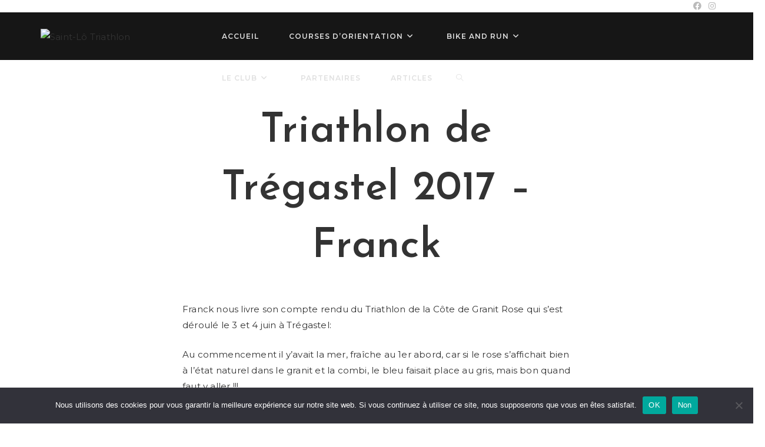

--- FILE ---
content_type: text/html; charset=UTF-8
request_url: https://saintlo-triathlon.fr/2017/06/triathlon-de-tregastel-2017-franck/
body_size: 20094
content:
<!DOCTYPE html>
<html class="html" lang="fr-FR">
<head>
	<meta charset="UTF-8">
	<link rel="profile" href="https://gmpg.org/xfn/11">

	<title>Triathlon de Trégastel 2017 &#8211; Franck &#8211; Saint-Lô Triathlon</title>
<meta name='robots' content='max-image-preview:large' />
<meta property="og:type" content="article" />
<meta property="og:title" content="Triathlon de Trégastel 2017 &#8211; Franck" />
<meta property="og:description" content="Franck nous livre son compte rendu du Triathlon de la Côte de Granit Rose qui s&#039;est déroulé le 3 et 4 juin à Trégastel: Au commencement il y&#039;avait la mer, fraîche au 1er abord, car si le rose s&#039;affichait bien…" />
<meta property="og:image" content="https://i0.wp.com/saintlo-triathlon.fr/wp-content/uploads/2017/06/DSC_0316.jpg?fit=1024%2C680&amp;ssl=1" />
<meta property="og:image:width" content="1024" />
<meta property="og:image:height" content="680" />
<meta property="og:url" content="https://saintlo-triathlon.fr/2017/06/triathlon-de-tregastel-2017-franck/" />
<meta property="og:site_name" content="Saint-Lô Triathlon" />
<meta property="article:author" content="https://www.facebook.com/saintlotriathlon" />
<meta property="article:published_time" content="2017-06-07T14:14:17+01:00" />
<meta property="article:modified_time" content="2017-06-07T14:14:17+01:00" />
<meta property="og:updated_time" content="2017-06-07T14:14:17+01:00" />
<meta property="article:section" content="Article" />
<meta property="article:publisher" content="https://www.facebook.com/saintlotriathlon" />
<meta name="twitter:card" content="summary_large_image" />
<meta name="twitter:title" content="Triathlon de Trégastel 2017 &#8211; Franck" />
<meta name="twitter:description" content="Franck nous livre son compte rendu du Triathlon de la Côte de Granit Rose qui s&#039;est déroulé le 3 et 4 juin à Trégastel: Au commencement il y&#039;avait la mer, fraîche au 1er abord, car si le rose s&#039;affichait bien…" />
<meta name="twitter:image" content="https://i0.wp.com/saintlo-triathlon.fr/wp-content/uploads/2017/06/DSC_0316.jpg?fit=1024%2C680&amp;ssl=1" />
<meta name="twitter:site" content="@" />
<meta name="twitter:creator" content="@" />
<link rel="pingback" href="https://saintlo-triathlon.fr/xmlrpc.php">
<meta name="viewport" content="width=device-width, initial-scale=1"><link rel='dns-prefetch' href='//secure.gravatar.com' />
<link rel='dns-prefetch' href='//stats.wp.com' />
<link rel='dns-prefetch' href='//fonts.googleapis.com' />
<link rel='dns-prefetch' href='//v0.wordpress.com' />
<link rel='preconnect' href='//i0.wp.com' />
<link rel="alternate" type="application/rss+xml" title="Saint-Lô Triathlon &raquo; Flux" href="https://saintlo-triathlon.fr/feed/" />
<link rel="alternate" type="application/rss+xml" title="Saint-Lô Triathlon &raquo; Flux des commentaires" href="https://saintlo-triathlon.fr/comments/feed/" />
<link rel="alternate" type="application/rss+xml" title="Saint-Lô Triathlon &raquo; Triathlon de Trégastel 2017 &#8211; Franck Flux des commentaires" href="https://saintlo-triathlon.fr/2017/06/triathlon-de-tregastel-2017-franck/feed/" />
<link rel="alternate" title="oEmbed (JSON)" type="application/json+oembed" href="https://saintlo-triathlon.fr/wp-json/oembed/1.0/embed?url=https%3A%2F%2Fsaintlo-triathlon.fr%2F2017%2F06%2Ftriathlon-de-tregastel-2017-franck%2F" />
<link rel="alternate" title="oEmbed (XML)" type="text/xml+oembed" href="https://saintlo-triathlon.fr/wp-json/oembed/1.0/embed?url=https%3A%2F%2Fsaintlo-triathlon.fr%2F2017%2F06%2Ftriathlon-de-tregastel-2017-franck%2F&#038;format=xml" />
<style id='wp-img-auto-sizes-contain-inline-css'>
img:is([sizes=auto i],[sizes^="auto," i]){contain-intrinsic-size:3000px 1500px}
/*# sourceURL=wp-img-auto-sizes-contain-inline-css */
</style>
<link rel='stylesheet' id='jetpack_related-posts-css' href='https://saintlo-triathlon.fr/wp-content/plugins/jetpack/modules/related-posts/related-posts.css?ver=20240116' media='all' />
<style id='wp-emoji-styles-inline-css'>

	img.wp-smiley, img.emoji {
		display: inline !important;
		border: none !important;
		box-shadow: none !important;
		height: 1em !important;
		width: 1em !important;
		margin: 0 0.07em !important;
		vertical-align: -0.1em !important;
		background: none !important;
		padding: 0 !important;
	}
/*# sourceURL=wp-emoji-styles-inline-css */
</style>
<link rel='stylesheet' id='wp-block-library-css' href='https://saintlo-triathlon.fr/wp-includes/css/dist/block-library/style.min.css?ver=a1d0b8b8da5c245f08c8b1c1f5b7abf4' media='all' />
<style id='global-styles-inline-css'>
:root{--wp--preset--aspect-ratio--square: 1;--wp--preset--aspect-ratio--4-3: 4/3;--wp--preset--aspect-ratio--3-4: 3/4;--wp--preset--aspect-ratio--3-2: 3/2;--wp--preset--aspect-ratio--2-3: 2/3;--wp--preset--aspect-ratio--16-9: 16/9;--wp--preset--aspect-ratio--9-16: 9/16;--wp--preset--color--black: #000000;--wp--preset--color--cyan-bluish-gray: #abb8c3;--wp--preset--color--white: #ffffff;--wp--preset--color--pale-pink: #f78da7;--wp--preset--color--vivid-red: #cf2e2e;--wp--preset--color--luminous-vivid-orange: #ff6900;--wp--preset--color--luminous-vivid-amber: #fcb900;--wp--preset--color--light-green-cyan: #7bdcb5;--wp--preset--color--vivid-green-cyan: #00d084;--wp--preset--color--pale-cyan-blue: #8ed1fc;--wp--preset--color--vivid-cyan-blue: #0693e3;--wp--preset--color--vivid-purple: #9b51e0;--wp--preset--gradient--vivid-cyan-blue-to-vivid-purple: linear-gradient(135deg,rgb(6,147,227) 0%,rgb(155,81,224) 100%);--wp--preset--gradient--light-green-cyan-to-vivid-green-cyan: linear-gradient(135deg,rgb(122,220,180) 0%,rgb(0,208,130) 100%);--wp--preset--gradient--luminous-vivid-amber-to-luminous-vivid-orange: linear-gradient(135deg,rgb(252,185,0) 0%,rgb(255,105,0) 100%);--wp--preset--gradient--luminous-vivid-orange-to-vivid-red: linear-gradient(135deg,rgb(255,105,0) 0%,rgb(207,46,46) 100%);--wp--preset--gradient--very-light-gray-to-cyan-bluish-gray: linear-gradient(135deg,rgb(238,238,238) 0%,rgb(169,184,195) 100%);--wp--preset--gradient--cool-to-warm-spectrum: linear-gradient(135deg,rgb(74,234,220) 0%,rgb(151,120,209) 20%,rgb(207,42,186) 40%,rgb(238,44,130) 60%,rgb(251,105,98) 80%,rgb(254,248,76) 100%);--wp--preset--gradient--blush-light-purple: linear-gradient(135deg,rgb(255,206,236) 0%,rgb(152,150,240) 100%);--wp--preset--gradient--blush-bordeaux: linear-gradient(135deg,rgb(254,205,165) 0%,rgb(254,45,45) 50%,rgb(107,0,62) 100%);--wp--preset--gradient--luminous-dusk: linear-gradient(135deg,rgb(255,203,112) 0%,rgb(199,81,192) 50%,rgb(65,88,208) 100%);--wp--preset--gradient--pale-ocean: linear-gradient(135deg,rgb(255,245,203) 0%,rgb(182,227,212) 50%,rgb(51,167,181) 100%);--wp--preset--gradient--electric-grass: linear-gradient(135deg,rgb(202,248,128) 0%,rgb(113,206,126) 100%);--wp--preset--gradient--midnight: linear-gradient(135deg,rgb(2,3,129) 0%,rgb(40,116,252) 100%);--wp--preset--font-size--small: 13px;--wp--preset--font-size--medium: 20px;--wp--preset--font-size--large: 36px;--wp--preset--font-size--x-large: 42px;--wp--preset--spacing--20: 0.44rem;--wp--preset--spacing--30: 0.67rem;--wp--preset--spacing--40: 1rem;--wp--preset--spacing--50: 1.5rem;--wp--preset--spacing--60: 2.25rem;--wp--preset--spacing--70: 3.38rem;--wp--preset--spacing--80: 5.06rem;--wp--preset--shadow--natural: 6px 6px 9px rgba(0, 0, 0, 0.2);--wp--preset--shadow--deep: 12px 12px 50px rgba(0, 0, 0, 0.4);--wp--preset--shadow--sharp: 6px 6px 0px rgba(0, 0, 0, 0.2);--wp--preset--shadow--outlined: 6px 6px 0px -3px rgb(255, 255, 255), 6px 6px rgb(0, 0, 0);--wp--preset--shadow--crisp: 6px 6px 0px rgb(0, 0, 0);}:where(.is-layout-flex){gap: 0.5em;}:where(.is-layout-grid){gap: 0.5em;}body .is-layout-flex{display: flex;}.is-layout-flex{flex-wrap: wrap;align-items: center;}.is-layout-flex > :is(*, div){margin: 0;}body .is-layout-grid{display: grid;}.is-layout-grid > :is(*, div){margin: 0;}:where(.wp-block-columns.is-layout-flex){gap: 2em;}:where(.wp-block-columns.is-layout-grid){gap: 2em;}:where(.wp-block-post-template.is-layout-flex){gap: 1.25em;}:where(.wp-block-post-template.is-layout-grid){gap: 1.25em;}.has-black-color{color: var(--wp--preset--color--black) !important;}.has-cyan-bluish-gray-color{color: var(--wp--preset--color--cyan-bluish-gray) !important;}.has-white-color{color: var(--wp--preset--color--white) !important;}.has-pale-pink-color{color: var(--wp--preset--color--pale-pink) !important;}.has-vivid-red-color{color: var(--wp--preset--color--vivid-red) !important;}.has-luminous-vivid-orange-color{color: var(--wp--preset--color--luminous-vivid-orange) !important;}.has-luminous-vivid-amber-color{color: var(--wp--preset--color--luminous-vivid-amber) !important;}.has-light-green-cyan-color{color: var(--wp--preset--color--light-green-cyan) !important;}.has-vivid-green-cyan-color{color: var(--wp--preset--color--vivid-green-cyan) !important;}.has-pale-cyan-blue-color{color: var(--wp--preset--color--pale-cyan-blue) !important;}.has-vivid-cyan-blue-color{color: var(--wp--preset--color--vivid-cyan-blue) !important;}.has-vivid-purple-color{color: var(--wp--preset--color--vivid-purple) !important;}.has-black-background-color{background-color: var(--wp--preset--color--black) !important;}.has-cyan-bluish-gray-background-color{background-color: var(--wp--preset--color--cyan-bluish-gray) !important;}.has-white-background-color{background-color: var(--wp--preset--color--white) !important;}.has-pale-pink-background-color{background-color: var(--wp--preset--color--pale-pink) !important;}.has-vivid-red-background-color{background-color: var(--wp--preset--color--vivid-red) !important;}.has-luminous-vivid-orange-background-color{background-color: var(--wp--preset--color--luminous-vivid-orange) !important;}.has-luminous-vivid-amber-background-color{background-color: var(--wp--preset--color--luminous-vivid-amber) !important;}.has-light-green-cyan-background-color{background-color: var(--wp--preset--color--light-green-cyan) !important;}.has-vivid-green-cyan-background-color{background-color: var(--wp--preset--color--vivid-green-cyan) !important;}.has-pale-cyan-blue-background-color{background-color: var(--wp--preset--color--pale-cyan-blue) !important;}.has-vivid-cyan-blue-background-color{background-color: var(--wp--preset--color--vivid-cyan-blue) !important;}.has-vivid-purple-background-color{background-color: var(--wp--preset--color--vivid-purple) !important;}.has-black-border-color{border-color: var(--wp--preset--color--black) !important;}.has-cyan-bluish-gray-border-color{border-color: var(--wp--preset--color--cyan-bluish-gray) !important;}.has-white-border-color{border-color: var(--wp--preset--color--white) !important;}.has-pale-pink-border-color{border-color: var(--wp--preset--color--pale-pink) !important;}.has-vivid-red-border-color{border-color: var(--wp--preset--color--vivid-red) !important;}.has-luminous-vivid-orange-border-color{border-color: var(--wp--preset--color--luminous-vivid-orange) !important;}.has-luminous-vivid-amber-border-color{border-color: var(--wp--preset--color--luminous-vivid-amber) !important;}.has-light-green-cyan-border-color{border-color: var(--wp--preset--color--light-green-cyan) !important;}.has-vivid-green-cyan-border-color{border-color: var(--wp--preset--color--vivid-green-cyan) !important;}.has-pale-cyan-blue-border-color{border-color: var(--wp--preset--color--pale-cyan-blue) !important;}.has-vivid-cyan-blue-border-color{border-color: var(--wp--preset--color--vivid-cyan-blue) !important;}.has-vivid-purple-border-color{border-color: var(--wp--preset--color--vivid-purple) !important;}.has-vivid-cyan-blue-to-vivid-purple-gradient-background{background: var(--wp--preset--gradient--vivid-cyan-blue-to-vivid-purple) !important;}.has-light-green-cyan-to-vivid-green-cyan-gradient-background{background: var(--wp--preset--gradient--light-green-cyan-to-vivid-green-cyan) !important;}.has-luminous-vivid-amber-to-luminous-vivid-orange-gradient-background{background: var(--wp--preset--gradient--luminous-vivid-amber-to-luminous-vivid-orange) !important;}.has-luminous-vivid-orange-to-vivid-red-gradient-background{background: var(--wp--preset--gradient--luminous-vivid-orange-to-vivid-red) !important;}.has-very-light-gray-to-cyan-bluish-gray-gradient-background{background: var(--wp--preset--gradient--very-light-gray-to-cyan-bluish-gray) !important;}.has-cool-to-warm-spectrum-gradient-background{background: var(--wp--preset--gradient--cool-to-warm-spectrum) !important;}.has-blush-light-purple-gradient-background{background: var(--wp--preset--gradient--blush-light-purple) !important;}.has-blush-bordeaux-gradient-background{background: var(--wp--preset--gradient--blush-bordeaux) !important;}.has-luminous-dusk-gradient-background{background: var(--wp--preset--gradient--luminous-dusk) !important;}.has-pale-ocean-gradient-background{background: var(--wp--preset--gradient--pale-ocean) !important;}.has-electric-grass-gradient-background{background: var(--wp--preset--gradient--electric-grass) !important;}.has-midnight-gradient-background{background: var(--wp--preset--gradient--midnight) !important;}.has-small-font-size{font-size: var(--wp--preset--font-size--small) !important;}.has-medium-font-size{font-size: var(--wp--preset--font-size--medium) !important;}.has-large-font-size{font-size: var(--wp--preset--font-size--large) !important;}.has-x-large-font-size{font-size: var(--wp--preset--font-size--x-large) !important;}
/*# sourceURL=global-styles-inline-css */
</style>

<style id='classic-theme-styles-inline-css'>
/*! This file is auto-generated */
.wp-block-button__link{color:#fff;background-color:#32373c;border-radius:9999px;box-shadow:none;text-decoration:none;padding:calc(.667em + 2px) calc(1.333em + 2px);font-size:1.125em}.wp-block-file__button{background:#32373c;color:#fff;text-decoration:none}
/*# sourceURL=/wp-includes/css/classic-themes.min.css */
</style>
<link rel='stylesheet' id='contact-form-7-css' href='https://saintlo-triathlon.fr/wp-content/plugins/contact-form-7/includes/css/styles.css?ver=6.1.3' media='all' />
<link rel='stylesheet' id='cookie-notice-front-css' href='https://saintlo-triathlon.fr/wp-content/plugins/cookie-notice/css/front.min.css?ver=2.5.8' media='all' />
<link rel='stylesheet' id='font-awesome-css' href='https://saintlo-triathlon.fr/wp-content/themes/oceanwp/assets/fonts/fontawesome/css/all.min.css?ver=3.5.3' media='all' />
<link rel='stylesheet' id='simple-line-icons-css' href='https://saintlo-triathlon.fr/wp-content/themes/oceanwp/assets/css/third/simple-line-icons.min.css?ver=3.5.3' media='all' />
<link rel='stylesheet' id='oceanwp-style-css' href='https://saintlo-triathlon.fr/wp-content/themes/oceanwp/assets/css/style.min.css?ver=3.5.3' media='all' />
<style id='oceanwp-style-inline-css'>
body div.wpforms-container-full .wpforms-form input[type=submit]:hover,
			body div.wpforms-container-full .wpforms-form input[type=submit]:active,
			body div.wpforms-container-full .wpforms-form button[type=submit]:hover,
			body div.wpforms-container-full .wpforms-form button[type=submit]:active,
			body div.wpforms-container-full .wpforms-form .wpforms-page-button:hover,
			body div.wpforms-container-full .wpforms-form .wpforms-page-button:active,
			body .wp-core-ui div.wpforms-container-full .wpforms-form input[type=submit]:hover,
			body .wp-core-ui div.wpforms-container-full .wpforms-form input[type=submit]:active,
			body .wp-core-ui div.wpforms-container-full .wpforms-form button[type=submit]:hover,
			body .wp-core-ui div.wpforms-container-full .wpforms-form button[type=submit]:active,
			body .wp-core-ui div.wpforms-container-full .wpforms-form .wpforms-page-button:hover,
			body .wp-core-ui div.wpforms-container-full .wpforms-form .wpforms-page-button:active {
					background: linear-gradient(0deg, rgba(0, 0, 0, 0.2), rgba(0, 0, 0, 0.2)), var(--wpforms-button-background-color-alt, var(--wpforms-button-background-color)) !important;
			}
/*# sourceURL=oceanwp-style-inline-css */
</style>
<link rel='stylesheet' id='oceanwp-google-font-montserrat-css' href='//fonts.googleapis.com/css?family=Montserrat%3A100%2C200%2C300%2C400%2C500%2C600%2C700%2C800%2C900%2C100i%2C200i%2C300i%2C400i%2C500i%2C600i%2C700i%2C800i%2C900i&#038;subset=latin&#038;display=swap&#038;ver=a1d0b8b8da5c245f08c8b1c1f5b7abf4' media='all' />
<link rel='stylesheet' id='oceanwp-google-font-merienda-css' href='//fonts.googleapis.com/css?family=Merienda%3A100%2C200%2C300%2C400%2C500%2C600%2C700%2C800%2C900%2C100i%2C200i%2C300i%2C400i%2C500i%2C600i%2C700i%2C800i%2C900i&#038;subset=latin&#038;display=swap&#038;ver=a1d0b8b8da5c245f08c8b1c1f5b7abf4' media='all' />
<link rel='stylesheet' id='oceanwp-google-font-josefin-sans-css' href='//fonts.googleapis.com/css?family=Josefin+Sans%3A100%2C200%2C300%2C400%2C500%2C600%2C700%2C800%2C900%2C100i%2C200i%2C300i%2C400i%2C500i%2C600i%2C700i%2C800i%2C900i&#038;subset=latin&#038;display=swap&#038;ver=a1d0b8b8da5c245f08c8b1c1f5b7abf4' media='all' />
<link rel='stylesheet' id='jetpack-subscriptions-css' href='https://saintlo-triathlon.fr/wp-content/plugins/jetpack/_inc/build/subscriptions/subscriptions.min.css?ver=15.2' media='all' />
<style id='jetpack_facebook_likebox-inline-css'>
.widget_facebook_likebox {
	overflow: hidden;
}

/*# sourceURL=https://saintlo-triathlon.fr/wp-content/plugins/jetpack/modules/widgets/facebook-likebox/style.css */
</style>
<link rel='stylesheet' id='oe-widgets-style-css' href='https://saintlo-triathlon.fr/wp-content/plugins/ocean-extra/assets/css/widgets.css?ver=a1d0b8b8da5c245f08c8b1c1f5b7abf4' media='all' />
<link rel='stylesheet' id='sharedaddy-css' href='https://saintlo-triathlon.fr/wp-content/plugins/jetpack/modules/sharedaddy/sharing.css?ver=15.2' media='all' />
<link rel='stylesheet' id='social-logos-css' href='https://saintlo-triathlon.fr/wp-content/plugins/jetpack/_inc/social-logos/social-logos.min.css?ver=15.2' media='all' />
<!--n2css--><!--n2js--><script id="jetpack_related-posts-js-extra">
var related_posts_js_options = {"post_heading":"h4"};
//# sourceURL=jetpack_related-posts-js-extra
</script>
<script src="https://saintlo-triathlon.fr/wp-content/plugins/jetpack/_inc/build/related-posts/related-posts.min.js?ver=20240116" id="jetpack_related-posts-js"></script>
<script id="cookie-notice-front-js-before">
var cnArgs = {"ajaxUrl":"https:\/\/saintlo-triathlon.fr\/wp-admin\/admin-ajax.php","nonce":"8990d3b9ba","hideEffect":"fade","position":"bottom","onScroll":false,"onScrollOffset":100,"onClick":false,"cookieName":"cookie_notice_accepted","cookieTime":2592000,"cookieTimeRejected":2592000,"globalCookie":false,"redirection":false,"cache":false,"revokeCookies":false,"revokeCookiesOpt":"automatic"};

//# sourceURL=cookie-notice-front-js-before
</script>
<script src="https://saintlo-triathlon.fr/wp-content/plugins/cookie-notice/js/front.min.js?ver=2.5.8" id="cookie-notice-front-js"></script>
<script src="https://saintlo-triathlon.fr/wp-includes/js/jquery/jquery.min.js?ver=3.7.1" id="jquery-core-js"></script>
<script src="https://saintlo-triathlon.fr/wp-includes/js/jquery/jquery-migrate.min.js?ver=3.4.1" id="jquery-migrate-js"></script>
<link rel="https://api.w.org/" href="https://saintlo-triathlon.fr/wp-json/" /><link rel="alternate" title="JSON" type="application/json" href="https://saintlo-triathlon.fr/wp-json/wp/v2/posts/4928" /><link rel="EditURI" type="application/rsd+xml" title="RSD" href="https://saintlo-triathlon.fr/xmlrpc.php?rsd" />

<link rel="canonical" href="https://saintlo-triathlon.fr/2017/06/triathlon-de-tregastel-2017-franck/" />
<link rel='shortlink' href='https://saintlo-triathlon.fr/?p=4928' />
	<style>img#wpstats{display:none}</style>
		<meta name="generator" content="Elementor 3.33.0; features: e_font_icon_svg, additional_custom_breakpoints; settings: css_print_method-external, google_font-enabled, font_display-auto">
			<style>
				.e-con.e-parent:nth-of-type(n+4):not(.e-lazyloaded):not(.e-no-lazyload),
				.e-con.e-parent:nth-of-type(n+4):not(.e-lazyloaded):not(.e-no-lazyload) * {
					background-image: none !important;
				}
				@media screen and (max-height: 1024px) {
					.e-con.e-parent:nth-of-type(n+3):not(.e-lazyloaded):not(.e-no-lazyload),
					.e-con.e-parent:nth-of-type(n+3):not(.e-lazyloaded):not(.e-no-lazyload) * {
						background-image: none !important;
					}
				}
				@media screen and (max-height: 640px) {
					.e-con.e-parent:nth-of-type(n+2):not(.e-lazyloaded):not(.e-no-lazyload),
					.e-con.e-parent:nth-of-type(n+2):not(.e-lazyloaded):not(.e-no-lazyload) * {
						background-image: none !important;
					}
				}
			</style>
			
<!-- Jetpack Open Graph Tags -->
<meta property="og:type" content="article" />
<meta property="og:title" content="Triathlon de Trégastel 2017 &#8211; Franck" />
<meta property="og:url" content="https://saintlo-triathlon.fr/2017/06/triathlon-de-tregastel-2017-franck/" />
<meta property="og:description" content="Franck nous livre son compte rendu du Triathlon de la Côte de Granit Rose qui s&rsquo;est déroulé le 3 et 4 juin à Trégastel: Au commencement il y&rsquo;avait la mer, fraîche au 1er abord, car si l…" />
<meta property="article:published_time" content="2017-06-07T13:14:17+00:00" />
<meta property="article:modified_time" content="2017-06-07T13:14:17+00:00" />
<meta property="og:site_name" content="Saint-Lô Triathlon" />
<meta property="og:image" content="https://i0.wp.com/saintlo-triathlon.fr/wp-content/uploads/2017/06/DSC_0316.jpg?fit=1024%2C680&#038;ssl=1" />
<meta property="og:image:width" content="1024" />
<meta property="og:image:height" content="680" />
<meta property="og:image:alt" content="" />
<meta property="og:locale" content="fr_FR" />

<!-- End Jetpack Open Graph Tags -->
<link rel="icon" href="https://i0.wp.com/saintlo-triathlon.fr/wp-content/uploads/2018/09/cropped-stlo.jpg?fit=32%2C32&#038;ssl=1" sizes="32x32" />
<link rel="icon" href="https://i0.wp.com/saintlo-triathlon.fr/wp-content/uploads/2018/09/cropped-stlo.jpg?fit=192%2C192&#038;ssl=1" sizes="192x192" />
<link rel="apple-touch-icon" href="https://i0.wp.com/saintlo-triathlon.fr/wp-content/uploads/2018/09/cropped-stlo.jpg?fit=180%2C180&#038;ssl=1" />
<meta name="msapplication-TileImage" content="https://i0.wp.com/saintlo-triathlon.fr/wp-content/uploads/2018/09/cropped-stlo.jpg?fit=270%2C270&#038;ssl=1" />
		<style id="wp-custom-css">
			/* Padding header menu items */#site-header.center-header #site-navigation-wrap .dropdown-menu >li >a{padding:0 28px}/* Blog entries */.blog-entry.grid-entry .blog-entry-header{margin:20px 0 20px}.blog-entry.grid-entry .blog-entry-inner{text-align:center}/* Single post title */.single-post h2.entry-title{text-align:center;margin:0}		</style>
		<!-- OceanWP CSS -->
<style type="text/css">
/* General CSS */a:hover,a.light:hover,.theme-heading .text::before,.theme-heading .text::after,#top-bar-content >a:hover,#top-bar-social li.oceanwp-email a:hover,#site-navigation-wrap .dropdown-menu >li >a:hover,#site-header.medium-header #medium-searchform button:hover,.oceanwp-mobile-menu-icon a:hover,.blog-entry.post .blog-entry-header .entry-title a:hover,.blog-entry.post .blog-entry-readmore a:hover,.blog-entry.thumbnail-entry .blog-entry-category a,ul.meta li a:hover,.dropcap,.single nav.post-navigation .nav-links .title,body .related-post-title a:hover,body #wp-calendar caption,body .contact-info-widget.default i,body .contact-info-widget.big-icons i,body .custom-links-widget .oceanwp-custom-links li a:hover,body .custom-links-widget .oceanwp-custom-links li a:hover:before,body .posts-thumbnails-widget li a:hover,body .social-widget li.oceanwp-email a:hover,.comment-author .comment-meta .comment-reply-link,#respond #cancel-comment-reply-link:hover,#footer-widgets .footer-box a:hover,#footer-bottom a:hover,#footer-bottom #footer-bottom-menu a:hover,.sidr a:hover,.sidr-class-dropdown-toggle:hover,.sidr-class-menu-item-has-children.active >a,.sidr-class-menu-item-has-children.active >a >.sidr-class-dropdown-toggle,input[type=checkbox]:checked:before{color:#ff0c4d}.single nav.post-navigation .nav-links .title .owp-icon use,.blog-entry.post .blog-entry-readmore a:hover .owp-icon use,body .contact-info-widget.default .owp-icon use,body .contact-info-widget.big-icons .owp-icon use{stroke:#ff0c4d}input[type="button"],input[type="reset"],input[type="submit"],button[type="submit"],.button,#site-navigation-wrap .dropdown-menu >li.btn >a >span,.thumbnail:hover i,.post-quote-content,.omw-modal .omw-close-modal,body .contact-info-widget.big-icons li:hover i,body div.wpforms-container-full .wpforms-form input[type=submit],body div.wpforms-container-full .wpforms-form button[type=submit],body div.wpforms-container-full .wpforms-form .wpforms-page-button{background-color:#ff0c4d}.thumbnail:hover .link-post-svg-icon{background-color:#ff0c4d}body .contact-info-widget.big-icons li:hover .owp-icon{background-color:#ff0c4d}.widget-title{border-color:#ff0c4d}blockquote{border-color:#ff0c4d}#searchform-dropdown{border-color:#ff0c4d}.dropdown-menu .sub-menu{border-color:#ff0c4d}.blog-entry.large-entry .blog-entry-readmore a:hover{border-color:#ff0c4d}.oceanwp-newsletter-form-wrap input[type="email"]:focus{border-color:#ff0c4d}.social-widget li.oceanwp-email a:hover{border-color:#ff0c4d}#respond #cancel-comment-reply-link:hover{border-color:#ff0c4d}body .contact-info-widget.big-icons li:hover i{border-color:#ff0c4d}#footer-widgets .oceanwp-newsletter-form-wrap input[type="email"]:focus{border-color:#ff0c4d}blockquote,.wp-block-quote{border-left-color:#ff0c4d}body .contact-info-widget.big-icons li:hover .owp-icon{border-color:#ff0c4d}input[type="button"]:hover,input[type="reset"]:hover,input[type="submit"]:hover,button[type="submit"]:hover,input[type="button"]:focus,input[type="reset"]:focus,input[type="submit"]:focus,button[type="submit"]:focus,.button:hover,.button:focus,#site-navigation-wrap .dropdown-menu >li.btn >a:hover >span,.post-quote-author,.omw-modal .omw-close-modal:hover,body div.wpforms-container-full .wpforms-form input[type=submit]:hover,body div.wpforms-container-full .wpforms-form button[type=submit]:hover,body div.wpforms-container-full .wpforms-form .wpforms-page-button:hover{background-color:#970810}table th,table td,hr,.content-area,body.content-left-sidebar #content-wrap .content-area,.content-left-sidebar .content-area,#top-bar-wrap,#site-header,#site-header.top-header #search-toggle,.dropdown-menu ul li,.centered-minimal-page-header,.blog-entry.post,.blog-entry.grid-entry .blog-entry-inner,.blog-entry.thumbnail-entry .blog-entry-bottom,.single-post .entry-title,.single .entry-share-wrap .entry-share,.single .entry-share,.single .entry-share ul li a,.single nav.post-navigation,.single nav.post-navigation .nav-links .nav-previous,#author-bio,#author-bio .author-bio-avatar,#author-bio .author-bio-social li a,#related-posts,#comments,.comment-body,#respond #cancel-comment-reply-link,#blog-entries .type-page,.page-numbers a,.page-numbers span:not(.elementor-screen-only),.page-links span,body #wp-calendar caption,body #wp-calendar th,body #wp-calendar tbody,body .contact-info-widget.default i,body .contact-info-widget.big-icons i,body .posts-thumbnails-widget li,body .tagcloud a{border-color:#ffffff}body .contact-info-widget.big-icons .owp-icon,body .contact-info-widget.default .owp-icon{border-color:#ffffff}.separate-layout,.has-parallax-footer.separate-layout #main{background-color:#2b2b2b}.container{width:1400px}@media only screen and (min-width:960px){.content-area,.content-left-sidebar .content-area{width:57%}}@media only screen and (min-width:960px){.widget-area,.content-left-sidebar .widget-area{width:27%}}#main #content-wrap,.separate-layout #main #content-wrap{padding-top:50px;padding-bottom:100px}.background-image-page-header .page-header-inner,.background-image-page-header .site-breadcrumbs{text-align:left}.page-header,.has-transparent-header .page-header{padding:10px 0 10px 0}.page-header .page-header-title,.page-header.background-image-page-header .page-header-title{color:#e544bd}.site-breadcrumbs,.background-image-page-header .site-breadcrumbs{color:#878787}.page-numbers a,.page-numbers span:not(.elementor-screen-only),.page-links span{border-width:2px}form input[type="text"],form input[type="password"],form input[type="email"],form input[type="url"],form input[type="date"],form input[type="month"],form input[type="time"],form input[type="datetime"],form input[type="datetime-local"],form input[type="week"],form input[type="number"],form input[type="search"],form input[type="tel"],form input[type="color"],form select,form textarea,.woocommerce .woocommerce-checkout .select2-container--default .select2-selection--single{border-radius:2px}body div.wpforms-container-full .wpforms-form input[type=date],body div.wpforms-container-full .wpforms-form input[type=datetime],body div.wpforms-container-full .wpforms-form input[type=datetime-local],body div.wpforms-container-full .wpforms-form input[type=email],body div.wpforms-container-full .wpforms-form input[type=month],body div.wpforms-container-full .wpforms-form input[type=number],body div.wpforms-container-full .wpforms-form input[type=password],body div.wpforms-container-full .wpforms-form input[type=range],body div.wpforms-container-full .wpforms-form input[type=search],body div.wpforms-container-full .wpforms-form input[type=tel],body div.wpforms-container-full .wpforms-form input[type=text],body div.wpforms-container-full .wpforms-form input[type=time],body div.wpforms-container-full .wpforms-form input[type=url],body div.wpforms-container-full .wpforms-form input[type=week],body div.wpforms-container-full .wpforms-form select,body div.wpforms-container-full .wpforms-form textarea{border-radius:2px}form input[type="text"]:focus,form input[type="password"]:focus,form input[type="email"]:focus,form input[type="tel"]:focus,form input[type="url"]:focus,form input[type="search"]:focus,form textarea:focus,.select2-drop-active,.select2-dropdown-open.select2-drop-above .select2-choice,.select2-dropdown-open.select2-drop-above .select2-choices,.select2-drop.select2-drop-above.select2-drop-active,.select2-container-active .select2-choice,.select2-container-active .select2-choices{border-color:#d3d3d3}body div.wpforms-container-full .wpforms-form input:focus,body div.wpforms-container-full .wpforms-form textarea:focus,body div.wpforms-container-full .wpforms-form select:focus{border-color:#d3d3d3}form input[type="text"],form input[type="password"],form input[type="email"],form input[type="url"],form input[type="date"],form input[type="month"],form input[type="time"],form input[type="datetime"],form input[type="datetime-local"],form input[type="week"],form input[type="number"],form input[type="search"],form input[type="tel"],form input[type="color"],form select,form textarea,.woocommerce .woocommerce-checkout .select2-container--default .select2-selection--single{background-color:#f7f7f7}body div.wpforms-container-full .wpforms-form input[type=date],body div.wpforms-container-full .wpforms-form input[type=datetime],body div.wpforms-container-full .wpforms-form input[type=datetime-local],body div.wpforms-container-full .wpforms-form input[type=email],body div.wpforms-container-full .wpforms-form input[type=month],body div.wpforms-container-full .wpforms-form input[type=number],body div.wpforms-container-full .wpforms-form input[type=password],body div.wpforms-container-full .wpforms-form input[type=range],body div.wpforms-container-full .wpforms-form input[type=search],body div.wpforms-container-full .wpforms-form input[type=tel],body div.wpforms-container-full .wpforms-form input[type=text],body div.wpforms-container-full .wpforms-form input[type=time],body div.wpforms-container-full .wpforms-form input[type=url],body div.wpforms-container-full .wpforms-form input[type=week],body div.wpforms-container-full .wpforms-form select,body div.wpforms-container-full .wpforms-form textarea{background-color:#f7f7f7}.theme-button,input[type="submit"],button[type="submit"],button,.button,body div.wpforms-container-full .wpforms-form input[type=submit],body div.wpforms-container-full .wpforms-form button[type=submit],body div.wpforms-container-full .wpforms-form .wpforms-page-button{border-radius:2px}body .theme-button,body input[type="submit"],body button[type="submit"],body button,body .button,body div.wpforms-container-full .wpforms-form input[type=submit],body div.wpforms-container-full .wpforms-form button[type=submit],body div.wpforms-container-full .wpforms-form .wpforms-page-button{background-color:#000000}body .theme-button:hover,body input[type="submit"]:hover,body button[type="submit"]:hover,body button:hover,body .button:hover,body div.wpforms-container-full .wpforms-form input[type=submit]:hover,body div.wpforms-container-full .wpforms-form input[type=submit]:active,body div.wpforms-container-full .wpforms-form button[type=submit]:hover,body div.wpforms-container-full .wpforms-form button[type=submit]:active,body div.wpforms-container-full .wpforms-form .wpforms-page-button:hover,body div.wpforms-container-full .wpforms-form .wpforms-page-button:active{background-color:#970810}/* Header CSS */#site-logo #site-logo-inner,.oceanwp-social-menu .social-menu-inner,#site-header.full_screen-header .menu-bar-inner,.after-header-content .after-header-content-inner{height:71px}#site-navigation-wrap .dropdown-menu >li >a,.oceanwp-mobile-menu-icon a,.mobile-menu-close,.after-header-content-inner >a{line-height:71px}@media only screen and (max-width:959px){body.default-breakpoint #site-logo #site-logo-inner{height:100px}}@media only screen and (max-width:959px){body.default-breakpoint .oceanwp-mobile-menu-icon a,.mobile-menu-close{line-height:100px}}#site-header,.has-transparent-header .is-sticky #site-header,.has-vh-transparent .is-sticky #site-header.vertical-header,#searchform-header-replace{background-color:#161616}#site-header{border-color:#e23485}#site-header-inner{padding:5px}#site-header.has-header-media .overlay-header-media{background-color:rgba(0,0,0,0.5)}#site-logo.has-responsive-logo .responsive-logo-link img{max-height:100px}#searchform-dropdown input{background-color:#1b1b1b}#searchform-dropdown input{color:#ffffff}#searchform-dropdown input{border-color:#000000}#searchform-dropdown input:focus{border-color:#000000}.effect-two #site-navigation-wrap .dropdown-menu >li >a.menu-link >span:after,.effect-eight #site-navigation-wrap .dropdown-menu >li >a.menu-link >span:before,.effect-eight #site-navigation-wrap .dropdown-menu >li >a.menu-link >span:after{background-color:#3d3d3d}.effect-six #site-navigation-wrap .dropdown-menu >li >a.menu-link >span:before,.effect-six #site-navigation-wrap .dropdown-menu >li >a.menu-link >span:after{border-color:#3d3d3d}.effect-ten #site-navigation-wrap .dropdown-menu >li >a.menu-link:hover >span,.effect-ten #site-navigation-wrap .dropdown-menu >li.sfHover >a.menu-link >span{-webkit-box-shadow:0 0 10px 4px #3d3d3d;-moz-box-shadow:0 0 10px 4px #3d3d3d;box-shadow:0 0 10px 4px #3d3d3d}#site-navigation-wrap .dropdown-menu >li >a{padding:0 14px}#site-navigation-wrap .dropdown-menu >li >a,.oceanwp-mobile-menu-icon a,#searchform-header-replace-close{color:#e0e0e0}#site-navigation-wrap .dropdown-menu >li >a .owp-icon use,.oceanwp-mobile-menu-icon a .owp-icon use,#searchform-header-replace-close .owp-icon use{stroke:#e0e0e0}#site-navigation-wrap .dropdown-menu >li >a:hover,.oceanwp-mobile-menu-icon a:hover,#searchform-header-replace-close:hover{color:#f43aa4}#site-navigation-wrap .dropdown-menu >li >a:hover .owp-icon use,.oceanwp-mobile-menu-icon a:hover .owp-icon use,#searchform-header-replace-close:hover .owp-icon use{stroke:#f43aa4}#site-navigation-wrap .dropdown-menu >.current-menu-item >a,#site-navigation-wrap .dropdown-menu >.current-menu-ancestor >a,#site-navigation-wrap .dropdown-menu >.current-menu-item >a:hover,#site-navigation-wrap .dropdown-menu >.current-menu-ancestor >a:hover{color:#ffffff}.dropdown-menu .sub-menu,#searchform-dropdown,.current-shop-items-dropdown{background-color:#1b1b1b}.dropdown-menu ul li.menu-item,.navigation >ul >li >ul.megamenu.sub-menu >li,.navigation .megamenu li ul.sub-menu{border-color:#111111}.dropdown-menu ul li a.menu-link{color:#ffffff}.dropdown-menu ul li a.menu-link .owp-icon use{stroke:#ffffff}.dropdown-menu ul li a.menu-link:hover{color:#ffffff}.dropdown-menu ul li a.menu-link:hover .owp-icon use{stroke:#ffffff}.dropdown-menu ul li a.menu-link:hover{background-color:#111111}@media (max-width:480px){#top-bar-nav,#site-navigation-wrap,.oceanwp-social-menu,.after-header-content{display:none}.center-logo #site-logo{float:none;position:absolute;left:50%;padding:0;-webkit-transform:translateX(-50%);transform:translateX(-50%)}#site-header.center-header #site-logo,.oceanwp-mobile-menu-icon,#oceanwp-cart-sidebar-wrap{display:block}body.vertical-header-style #outer-wrap{margin:0 !important}#site-header.vertical-header{position:relative;width:100%;left:0 !important;right:0 !important}#site-header.vertical-header .has-template >#site-logo{display:block}#site-header.vertical-header #site-header-inner{display:-webkit-box;display:-webkit-flex;display:-ms-flexbox;display:flex;-webkit-align-items:center;align-items:center;padding:0;max-width:90%}#site-header.vertical-header #site-header-inner >*:not(.oceanwp-mobile-menu-icon){display:none}#site-header.vertical-header #site-header-inner >*{padding:0 !important}#site-header.vertical-header #site-header-inner #site-logo{display:block;margin:0;width:50%;text-align:left}body.rtl #site-header.vertical-header #site-header-inner #site-logo{text-align:right}#site-header.vertical-header #site-header-inner .oceanwp-mobile-menu-icon{width:50%;text-align:right}body.rtl #site-header.vertical-header #site-header-inner .oceanwp-mobile-menu-icon{text-align:left}#site-header.vertical-header .vertical-toggle,body.vertical-header-style.vh-closed #site-header.vertical-header .vertical-toggle{display:none}#site-logo.has-responsive-logo .custom-logo-link{display:none}#site-logo.has-responsive-logo .responsive-logo-link{display:block}.is-sticky #site-logo.has-sticky-logo .responsive-logo-link{display:none}.is-sticky #site-logo.has-responsive-logo .sticky-logo-link{display:block}#top-bar.has-no-content #top-bar-social.top-bar-left,#top-bar.has-no-content #top-bar-social.top-bar-right{position:inherit;left:auto;right:auto;float:none;height:auto;line-height:1.5em;margin-top:0;text-align:center}#top-bar.has-no-content #top-bar-social li{float:none;display:inline-block}.owp-cart-overlay,#side-panel-wrap a.side-panel-btn{display:none !important}}@media (max-width:480px){#site-logo #site-logo-inner{height:100px}}@media (max-width:480px){.oceanwp-mobile-menu-icon a{line-height:100px}}#mobile-dropdown{max-height:389px}a.sidr-class-toggle-sidr-close{background-color:#222222}#sidr,#mobile-dropdown{background-color:#333333}body .sidr a,body .sidr-class-dropdown-toggle,#mobile-dropdown ul li a,#mobile-dropdown ul li a .dropdown-toggle,#mobile-fullscreen ul li a,#mobile-fullscreen .oceanwp-social-menu.simple-social ul li a{color:#cccccc}#mobile-fullscreen a.close .close-icon-inner,#mobile-fullscreen a.close .close-icon-inner::after{background-color:#cccccc}body .sidr-class-mobile-searchform input,body .sidr-class-mobile-searchform input:focus,#mobile-dropdown #mobile-menu-search form input,#mobile-fullscreen #mobile-search input,#mobile-fullscreen #mobile-search .search-text{color:#ffffff}body .sidr-class-mobile-searchform input,#mobile-dropdown #mobile-menu-search form input,#mobile-fullscreen #mobile-search input{border-color:#111111}body .sidr-class-mobile-searchform input:focus,#mobile-dropdown #mobile-menu-search form input:focus,#mobile-fullscreen #mobile-search input:focus{border-color:#000000}.sidr-class-mobile-searchform button,#mobile-dropdown #mobile-menu-search form button{color:#cccccc}.sidr-class-mobile-searchform button .owp-icon use,#mobile-dropdown #mobile-menu-search form button .owp-icon use{stroke:#cccccc}.sidr-class-mobile-searchform button:hover,#mobile-dropdown #mobile-menu-search form button:hover{color:#ffffff}.sidr-class-mobile-searchform button:hover .owp-icon use,#mobile-dropdown #mobile-menu-search form button:hover .owp-icon use{stroke:#ffffff}/* Top Bar CSS */#top-bar{padding:10px 0 10px 0}#top-bar-wrap,#top-bar-content strong{color:#282828}#top-bar-content a:hover,#top-bar-social-alt a:hover{color:#f28cd7}/* Footer Bottom CSS */#footer-bottom{background-color:#e8dce8}#footer-bottom,#footer-bottom p{color:#333333}#footer-bottom a,#footer-bottom #footer-bottom-menu a{color:#970810}#footer-bottom a:hover,#footer-bottom #footer-bottom-menu a:hover{color:#333333}/* Typography CSS */body{font-family:Montserrat;font-size:15px;color:#333333;letter-spacing:.2px}h1,h2,h3,h4,h5,h6,.theme-heading,.widget-title,.oceanwp-widget-recent-posts-title,.comment-reply-title,.entry-title,.sidebar-box .widget-title{font-family:Merienda}#site-logo a.site-logo-text{line-height:2}#site-navigation-wrap .dropdown-menu >li >a,#site-header.full_screen-header .fs-dropdown-menu >li >a,#site-header.top-header #site-navigation-wrap .dropdown-menu >li >a,#site-header.center-header #site-navigation-wrap .dropdown-menu >li >a,#site-header.medium-header #site-navigation-wrap .dropdown-menu >li >a,.oceanwp-mobile-menu-icon a{font-family:Montserrat;font-weight:600;font-size:12px;letter-spacing:1px;text-transform:uppercase}.blog-entry.post .blog-entry-header .entry-title a{font-family:Josefin Sans;font-size:25px}.single-post .entry-title{font-family:Josefin Sans;font-size:70px}#footer-bottom #copyright{font-weight:500;font-size:11px;letter-spacing:1px;text-transform:uppercase}#footer-bottom #footer-bottom-menu{font-size:11px;letter-spacing:1px;text-transform:uppercase}
</style><link rel='stylesheet' id='jetpack-swiper-library-css' href='https://saintlo-triathlon.fr/wp-content/plugins/jetpack/_inc/blocks/swiper.css?ver=15.2' media='all' />
<link rel='stylesheet' id='jetpack-carousel-css' href='https://saintlo-triathlon.fr/wp-content/plugins/jetpack/modules/carousel/jetpack-carousel.css?ver=15.2' media='all' />
</head>

<body class="wp-singular post-template-default single single-post postid-4928 single-format-standard wp-custom-logo wp-embed-responsive wp-theme-oceanwp cookies-not-set oceanwp-theme dropdown-mobile no-header-border content-full-width content-max-width post-in-category-article post-in-category-franck-thereze post-in-category-triathlon has-topbar page-header-disabled has-breadcrumbs has-blog-grid pagination-center elementor-default elementor-kit-7340" itemscope="itemscope" itemtype="https://schema.org/Article">

	
	
	<div id="outer-wrap" class="site clr">

		<a class="skip-link screen-reader-text" href="#main">Skip to content</a>

		
		<div id="wrap" class="clr">

			

<div id="top-bar-wrap" class="clr">

	<div id="top-bar" class="clr container has-no-content">

		
		<div id="top-bar-inner" class="clr">

			

<div id="top-bar-social" class="clr top-bar-right">

	<ul class="clr" aria-label="Liens sociaux">

		<li class="oceanwp-facebook"><a href="https://www.facebook.com/saintlotriathlon" aria-label="Facebook (opens in a new tab)" target="_blank" rel="noopener noreferrer"><i class=" fab fa-facebook" aria-hidden="true" role="img"></i></a></li><li class="oceanwp-instagram"><a href="https://www.instagram.com/saintlo_triathlon/?hl=fr" aria-label="Instagram (opens in a new tab)" target="_blank" rel="noopener noreferrer"><i class=" fab fa-instagram" aria-hidden="true" role="img"></i></a></li>
	</ul>

</div><!-- #top-bar-social -->

		</div><!-- #top-bar-inner -->

		
	</div><!-- #top-bar -->

</div><!-- #top-bar-wrap -->


			
<header id="site-header" class="minimal-header search-overlay has-social center-menu effect-four clr" data-height="71" itemscope="itemscope" itemtype="https://schema.org/WPHeader" role="banner">

	
					
			<div id="site-header-inner" class="clr container">

				
				

<div id="site-logo" class="clr has-responsive-logo" itemscope itemtype="https://schema.org/Brand" >

	
	<div id="site-logo-inner" class="clr">

		<a href="https://saintlo-triathlon.fr/" class="custom-logo-link" rel="home"><img width="155" height="155" src="https://i0.wp.com/saintlo-triathlon.fr/wp-content/uploads/2018/09/cropped-cropped-saintlotri.jpg?fit=155%2C155&amp;ssl=1" class="custom-logo" alt="Saint-Lô Triathlon" decoding="async" srcset="https://i0.wp.com/saintlo-triathlon.fr/wp-content/uploads/2018/09/cropped-cropped-saintlotri.jpg?fit=155%2C155&amp;ssl=1 1x, http://saintlo-triathlon.fr/wp-content/uploads/2018/09/cropped-saintlotri-1.jpg 2x" sizes="(max-width: 155px) 100vw, 155px" data-attachment-id="7319" data-permalink="https://saintlo-triathlon.fr/cropped-cropped-saintlotri-jpg/" data-orig-file="https://i0.wp.com/saintlo-triathlon.fr/wp-content/uploads/2018/09/cropped-cropped-saintlotri.jpg?fit=155%2C155&amp;ssl=1" data-orig-size="155,155" data-comments-opened="1" data-image-meta="{&quot;aperture&quot;:&quot;0&quot;,&quot;credit&quot;:&quot;&quot;,&quot;camera&quot;:&quot;&quot;,&quot;caption&quot;:&quot;&quot;,&quot;created_timestamp&quot;:&quot;0&quot;,&quot;copyright&quot;:&quot;&quot;,&quot;focal_length&quot;:&quot;0&quot;,&quot;iso&quot;:&quot;0&quot;,&quot;shutter_speed&quot;:&quot;0&quot;,&quot;title&quot;:&quot;&quot;,&quot;orientation&quot;:&quot;1&quot;}" data-image-title="cropped-cropped-saintlotri.jpg" data-image-description="&lt;p&gt;http://saintlo-triathlon.fr/wp-content/uploads/2018/09/cropped-saintlotri.jpg&lt;/p&gt;
" data-image-caption="" data-medium-file="https://i0.wp.com/saintlo-triathlon.fr/wp-content/uploads/2018/09/cropped-cropped-saintlotri.jpg?fit=155%2C155&amp;ssl=1" data-large-file="https://i0.wp.com/saintlo-triathlon.fr/wp-content/uploads/2018/09/cropped-cropped-saintlotri.jpg?fit=155%2C155&amp;ssl=1" /></a><a href="https://saintlo-triathlon.fr/" class="responsive-logo-link" rel="home"><img src="http://saintlo-triathlon.fr/wp-content/uploads/2018/09/cropped-saintlotri-1.jpg" class="responsive-logo" width="" height="" alt="" /></a>
	</div><!-- #site-logo-inner -->

	
	
</div><!-- #site-logo -->

			<div id="site-navigation-wrap" class="no-top-border clr">
			
			
			
			<nav id="site-navigation" class="navigation main-navigation clr" itemscope="itemscope" itemtype="https://schema.org/SiteNavigationElement" role="navigation" >

				<ul id="menu-menu" class="main-menu dropdown-menu sf-menu"><li id="menu-item-1601" class="menu-item menu-item-type-custom menu-item-object-custom menu-item-home menu-item-1601"><a href="http://saintlo-triathlon.fr/" class="menu-link"><span class="text-wrap">ACCUEIL</span></a></li><li id="menu-item-6780" class="menu-item menu-item-type-post_type menu-item-object-page menu-item-has-children dropdown menu-item-6780"><a href="https://saintlo-triathlon.fr/courses-dorientation/" class="menu-link"><span class="text-wrap">COURSES D&rsquo;ORIENTATION<i class="nav-arrow fa fa-angle-down" aria-hidden="true" role="img"></i></span></a>
<ul class="sub-menu">
	<li id="menu-item-7577" class="menu-item menu-item-type-post_type menu-item-object-page menu-item-7577"><a href="https://saintlo-triathlon.fr/lo-haras-2025/" class="menu-link"><span class="text-wrap">L’O Haras 2025</span></a></li>	<li id="menu-item-7268" class="menu-item menu-item-type-post_type menu-item-object-page menu-item-7268"><a href="https://saintlo-triathlon.fr/lo-haras-2024/" class="menu-link"><span class="text-wrap">L’O Haras 2024</span></a></li>	<li id="menu-item-7221" class="menu-item menu-item-type-post_type menu-item-object-post menu-item-7221"><a href="https://saintlo-triathlon.fr/2023/02/course-dorientation-oharas-4-eme-edition/" class="menu-link"><span class="text-wrap">L&rsquo;O Haras 2023</span></a></li>	<li id="menu-item-7143" class="menu-item menu-item-type-post_type menu-item-object-page menu-item-7143"><a href="https://saintlo-triathlon.fr/lo-haras-2022/" class="menu-link"><span class="text-wrap">L’O Haras 2022</span></a></li>	<li id="menu-item-6784" class="menu-item menu-item-type-post_type menu-item-object-page menu-item-6784"><a href="https://saintlo-triathlon.fr/les-courses-dorientations-nocturnes-2020/" class="menu-link"><span class="text-wrap">L&rsquo;O Haras 2020</span></a></li>	<li id="menu-item-6340" class="menu-item menu-item-type-post_type menu-item-object-page menu-item-6340"><a href="https://saintlo-triathlon.fr/courses-dorientations/" class="menu-link"><span class="text-wrap">L’O Haras 2019</span></a></li></ul>
</li><li id="menu-item-2183" class="menu-item menu-item-type-custom menu-item-object-custom menu-item-has-children dropdown menu-item-2183"><a href="http://saintlo-triathlon.fr/category/bike-and-run-du-haras/" class="menu-link"><span class="text-wrap">BIKE AND RUN<i class="nav-arrow fa fa-angle-down" aria-hidden="true" role="img"></i></span></a>
<ul class="sub-menu">
	<li id="menu-item-7622" class="menu-item menu-item-type-post_type menu-item-object-page menu-item-7622"><a href="https://saintlo-triathlon.fr/bike-and-run-2025/" class="menu-link"><span class="text-wrap">Bike and Run 2025</span></a></li>	<li id="menu-item-7515" class="menu-item menu-item-type-post_type menu-item-object-page menu-item-7515"><a href="https://saintlo-triathlon.fr/bike-and-run-2024/" class="menu-link"><span class="text-wrap">Bike and Run 2024</span></a></li>	<li id="menu-item-7189" class="menu-item menu-item-type-post_type menu-item-object-page menu-item-7189"><a href="https://saintlo-triathlon.fr/bike-and-run-2022/" class="menu-link"><span class="text-wrap">Bike and Run 2022</span></a></li>	<li id="menu-item-1860" class="menu-item menu-item-type-taxonomy menu-item-object-category menu-item-1860"><a href="https://saintlo-triathlon.fr/category/bike-and-run-du-haras/" class="menu-link"><span class="text-wrap">Blog du Bike and Run</span></a></li>	<li id="menu-item-4089" class="menu-item menu-item-type-post_type menu-item-object-page menu-item-has-children dropdown menu-item-4089"><a href="https://saintlo-triathlon.fr/portraits/" class="menu-link"><span class="text-wrap">Galerie de portraits</span></a>
	<ul class="sub-menu">
		<li id="menu-item-4092" class="menu-item menu-item-type-post_type menu-item-object-page menu-item-4092"><a href="https://saintlo-triathlon.fr/nicolas-lemeriel/" class="menu-link"><span class="text-wrap">Nicolas Lemeriel</span></a></li>		<li id="menu-item-4116" class="menu-item menu-item-type-post_type menu-item-object-page menu-item-4116"><a href="https://saintlo-triathlon.fr/emilie-jamme/" class="menu-link"><span class="text-wrap">Emilie Jamme</span></a></li>		<li id="menu-item-4173" class="menu-item menu-item-type-post_type menu-item-object-page menu-item-4173"><a href="https://saintlo-triathlon.fr/cyril-pilatte/" class="menu-link"><span class="text-wrap">Cyril Pilatte</span></a></li>		<li id="menu-item-4184" class="menu-item menu-item-type-post_type menu-item-object-page menu-item-4184"><a href="https://saintlo-triathlon.fr/pascal-da-graca/" class="menu-link"><span class="text-wrap">Pascal Da Graca</span></a></li>		<li id="menu-item-4258" class="menu-item menu-item-type-post_type menu-item-object-page menu-item-4258"><a href="https://saintlo-triathlon.fr/michel-leribault/" class="menu-link"><span class="text-wrap">Michel Leribault</span></a></li>		<li id="menu-item-4280" class="menu-item menu-item-type-post_type menu-item-object-page menu-item-4280"><a href="https://saintlo-triathlon.fr/sebastien-poisson-fish/" class="menu-link"><span class="text-wrap">Sébastien Poisson : Fish</span></a></li>		<li id="menu-item-4294" class="menu-item menu-item-type-post_type menu-item-object-page menu-item-4294"><a href="https://saintlo-triathlon.fr/joel-izabelle/" class="menu-link"><span class="text-wrap">Joel Izabelle</span></a></li>	</ul>
</li>	<li id="menu-item-1643" class="menu-item menu-item-type-post_type menu-item-object-page menu-item-1643"><a href="https://saintlo-triathlon.fr/parcours/" class="menu-link"><span class="text-wrap">Parcours</span></a></li>	<li id="menu-item-1596" class="menu-item menu-item-type-post_type menu-item-object-page menu-item-1596"><a href="https://saintlo-triathlon.fr/reglement/" class="menu-link"><span class="text-wrap">Reglement</span></a></li>	<li id="menu-item-1605" class="menu-item menu-item-type-post_type menu-item-object-page menu-item-has-children dropdown menu-item-1605"><a href="https://saintlo-triathlon.fr/acceuil/" class="menu-link"><span class="text-wrap">Résultats</span></a>
	<ul class="sub-menu">
		<li id="menu-item-1599" class="menu-item menu-item-type-post_type menu-item-object-page menu-item-1599"><a href="https://saintlo-triathlon.fr/acceuil/edition-2010/" class="menu-link"><span class="text-wrap">Edition 2010</span></a></li>		<li id="menu-item-1600" class="menu-item menu-item-type-post_type menu-item-object-page menu-item-1600"><a href="https://saintlo-triathlon.fr/acceuil/edition-de-2011/" class="menu-link"><span class="text-wrap">Edition 2011</span></a></li>		<li id="menu-item-1598" class="menu-item menu-item-type-post_type menu-item-object-page menu-item-1598"><a href="https://saintlo-triathlon.fr/acceuil/edition-2012/" class="menu-link"><span class="text-wrap">Edition 2012</span></a></li>		<li id="menu-item-1597" class="menu-item menu-item-type-post_type menu-item-object-page menu-item-1597"><a href="https://saintlo-triathlon.fr/acceuil/edition-2013/" class="menu-link"><span class="text-wrap">Edition 2013</span></a></li>		<li id="menu-item-2598" class="menu-item menu-item-type-custom menu-item-object-custom menu-item-2598"><a href="http://saintlo-triathlon.fr/resultats-bike-and-run-2014/" class="menu-link"><span class="text-wrap">Edition 2014</span></a></li>		<li id="menu-item-3381" class="menu-item menu-item-type-custom menu-item-object-custom menu-item-3381"><a href="http://saintlo-triathlon.fr/wp-content/uploads/Classement-Bike-and-Run-du-Haras-2015.pdf" class="menu-link"><span class="text-wrap">Edition 2015</span></a></li>		<li id="menu-item-4311" class="menu-item menu-item-type-custom menu-item-object-custom menu-item-4311"><a href="http://saintlo-triathlon.fr/wp-content/uploads/2016/04/Résultats-Bike-and-Run-du-Haras-2016-Feuille-1.pdf" class="menu-link"><span class="text-wrap">Edition 2016</span></a></li>		<li id="menu-item-4801" class="menu-item menu-item-type-post_type menu-item-object-page menu-item-4801"><a href="https://saintlo-triathlon.fr/acceuil/resultats-2017/" class="menu-link"><span class="text-wrap">Edition 2017</span></a></li>		<li id="menu-item-5279" class="menu-item menu-item-type-post_type menu-item-object-page menu-item-5279"><a href="https://saintlo-triathlon.fr/acceuil/resultats-2018/" class="menu-link"><span class="text-wrap">Edition 2018</span></a></li>	</ul>
</li>	<li id="menu-item-3383" class="menu-item menu-item-type-custom menu-item-object-custom menu-item-home menu-item-has-children dropdown menu-item-3383"><a href="http://saintlo-triathlon.fr" class="menu-link"><span class="text-wrap">Photos et vidéos</span></a>
	<ul class="sub-menu">
		<li id="menu-item-2184" class="menu-item menu-item-type-post_type menu-item-object-post menu-item-2184"><a href="https://saintlo-triathlon.fr/2013/04/video-du-bike-and-run-du-haras/" class="menu-link"><span class="text-wrap">Photos et vidéos 2013</span></a></li>		<li id="menu-item-3384" class="menu-item menu-item-type-custom menu-item-object-custom menu-item-3384"><a href="https://www.facebook.com/media/set/?set=a.10153243002469114.1073741847.180789894113&#038;type=1&#038;notif_t=like" class="menu-link"><span class="text-wrap">Photos 2015</span></a></li>	</ul>
</li></ul>
</li><li id="menu-item-1587" class="menu-item menu-item-type-post_type menu-item-object-page menu-item-has-children dropdown menu-item-1587"><a href="https://saintlo-triathlon.fr/le-club/" class="menu-link"><span class="text-wrap">LE CLUB<i class="nav-arrow fa fa-angle-down" aria-hidden="true" role="img"></i></span></a>
<ul class="sub-menu">
	<li id="menu-item-2296" class="menu-item menu-item-type-post_type menu-item-object-page menu-item-2296"><a href="https://saintlo-triathlon.fr/l-entrainement-du-club/" class="menu-link"><span class="text-wrap">LES ENTRAÎNEMENTS</span></a></li>	<li id="menu-item-1593" class="menu-item menu-item-type-post_type menu-item-object-page menu-item-1593"><a href="https://saintlo-triathlon.fr/le-bureau/" class="menu-link"><span class="text-wrap">LE BUREAU</span></a></li>	<li id="menu-item-1594" class="menu-item menu-item-type-post_type menu-item-object-page menu-item-1594"><a href="https://saintlo-triathlon.fr/rejoindre-saint-lo-triathlon/" class="menu-link"><span class="text-wrap">REJOINDRE LE CLUB</span></a></li>	<li id="menu-item-1592" class="menu-item menu-item-type-post_type menu-item-object-page menu-item-1592"><a href="https://saintlo-triathlon.fr/les-disciplines/" class="menu-link"><span class="text-wrap">LES DISCIPLINES</span></a></li>	<li id="menu-item-1591" class="menu-item menu-item-type-post_type menu-item-object-page menu-item-1591"><a href="https://saintlo-triathlon.fr/tenue-du-club/" class="menu-link"><span class="text-wrap">TENUE DU CLUB</span></a></li></ul>
</li><li id="menu-item-1590" class="menu-item menu-item-type-post_type menu-item-object-page menu-item-1590"><a href="https://saintlo-triathlon.fr/partenaires/" class="menu-link"><span class="text-wrap">PARTENAIRES</span></a></li><li id="menu-item-7470" class="menu-item menu-item-type-post_type menu-item-object-page current_page_parent menu-item-7470"><a href="https://saintlo-triathlon.fr/blog-2/" class="menu-link"><span class="text-wrap">ARTICLES</span></a></li><li class="search-toggle-li" ><a href="https://saintlo-triathlon.fr/#" class="site-search-toggle search-overlay-toggle"><span class="screen-reader-text">Toggle website search</span><i class=" icon-magnifier" aria-hidden="true" role="img"></i></a></li></ul>
			</nav><!-- #site-navigation -->

			
			
					</div><!-- #site-navigation-wrap -->
			
		
	
				
	
	<div class="oceanwp-mobile-menu-icon clr mobile-right">

		
		
		
		<a href="https://saintlo-triathlon.fr/#mobile-menu-toggle" class="mobile-menu"  aria-label="Menu mobile">
							<i class="fa fa-bars" aria-hidden="true"></i>
						</a>

		
		
		
	</div><!-- #oceanwp-mobile-menu-navbar -->

	

			</div><!-- #site-header-inner -->

			
<div id="mobile-dropdown" class="clr" >

	<nav class="clr has-social" itemscope="itemscope" itemtype="https://schema.org/SiteNavigationElement">

		
	<div id="mobile-nav" class="navigation clr">

		<ul id="menu-menu-1" class="menu"><li class="menu-item menu-item-type-custom menu-item-object-custom menu-item-home menu-item-1601"><a href="http://saintlo-triathlon.fr/">ACCUEIL</a></li>
<li class="menu-item menu-item-type-post_type menu-item-object-page menu-item-has-children menu-item-6780"><a href="https://saintlo-triathlon.fr/courses-dorientation/">COURSES D&rsquo;ORIENTATION</a>
<ul class="sub-menu">
	<li class="menu-item menu-item-type-post_type menu-item-object-page menu-item-7577"><a href="https://saintlo-triathlon.fr/lo-haras-2025/">L’O Haras 2025</a></li>
	<li class="menu-item menu-item-type-post_type menu-item-object-page menu-item-7268"><a href="https://saintlo-triathlon.fr/lo-haras-2024/">L’O Haras 2024</a></li>
	<li class="menu-item menu-item-type-post_type menu-item-object-post menu-item-7221"><a href="https://saintlo-triathlon.fr/2023/02/course-dorientation-oharas-4-eme-edition/">L&rsquo;O Haras 2023</a></li>
	<li class="menu-item menu-item-type-post_type menu-item-object-page menu-item-7143"><a href="https://saintlo-triathlon.fr/lo-haras-2022/">L’O Haras 2022</a></li>
	<li class="menu-item menu-item-type-post_type menu-item-object-page menu-item-6784"><a href="https://saintlo-triathlon.fr/les-courses-dorientations-nocturnes-2020/">L&rsquo;O Haras 2020</a></li>
	<li class="menu-item menu-item-type-post_type menu-item-object-page menu-item-6340"><a href="https://saintlo-triathlon.fr/courses-dorientations/">L’O Haras 2019</a></li>
</ul>
</li>
<li class="menu-item menu-item-type-custom menu-item-object-custom menu-item-has-children menu-item-2183"><a href="http://saintlo-triathlon.fr/category/bike-and-run-du-haras/">BIKE AND RUN</a>
<ul class="sub-menu">
	<li class="menu-item menu-item-type-post_type menu-item-object-page menu-item-7622"><a href="https://saintlo-triathlon.fr/bike-and-run-2025/">Bike and Run 2025</a></li>
	<li class="menu-item menu-item-type-post_type menu-item-object-page menu-item-7515"><a href="https://saintlo-triathlon.fr/bike-and-run-2024/">Bike and Run 2024</a></li>
	<li class="menu-item menu-item-type-post_type menu-item-object-page menu-item-7189"><a href="https://saintlo-triathlon.fr/bike-and-run-2022/">Bike and Run 2022</a></li>
	<li class="menu-item menu-item-type-taxonomy menu-item-object-category menu-item-1860"><a href="https://saintlo-triathlon.fr/category/bike-and-run-du-haras/">Blog du Bike and Run</a></li>
	<li class="menu-item menu-item-type-post_type menu-item-object-page menu-item-has-children menu-item-4089"><a href="https://saintlo-triathlon.fr/portraits/">Galerie de portraits</a>
	<ul class="sub-menu">
		<li class="menu-item menu-item-type-post_type menu-item-object-page menu-item-4092"><a href="https://saintlo-triathlon.fr/nicolas-lemeriel/">Nicolas Lemeriel</a></li>
		<li class="menu-item menu-item-type-post_type menu-item-object-page menu-item-4116"><a href="https://saintlo-triathlon.fr/emilie-jamme/">Emilie Jamme</a></li>
		<li class="menu-item menu-item-type-post_type menu-item-object-page menu-item-4173"><a href="https://saintlo-triathlon.fr/cyril-pilatte/">Cyril Pilatte</a></li>
		<li class="menu-item menu-item-type-post_type menu-item-object-page menu-item-4184"><a href="https://saintlo-triathlon.fr/pascal-da-graca/">Pascal Da Graca</a></li>
		<li class="menu-item menu-item-type-post_type menu-item-object-page menu-item-4258"><a href="https://saintlo-triathlon.fr/michel-leribault/">Michel Leribault</a></li>
		<li class="menu-item menu-item-type-post_type menu-item-object-page menu-item-4280"><a href="https://saintlo-triathlon.fr/sebastien-poisson-fish/">Sébastien Poisson : Fish</a></li>
		<li class="menu-item menu-item-type-post_type menu-item-object-page menu-item-4294"><a href="https://saintlo-triathlon.fr/joel-izabelle/">Joel Izabelle</a></li>
	</ul>
</li>
	<li class="menu-item menu-item-type-post_type menu-item-object-page menu-item-1643"><a href="https://saintlo-triathlon.fr/parcours/">Parcours</a></li>
	<li class="menu-item menu-item-type-post_type menu-item-object-page menu-item-1596"><a href="https://saintlo-triathlon.fr/reglement/">Reglement</a></li>
	<li class="menu-item menu-item-type-post_type menu-item-object-page menu-item-has-children menu-item-1605"><a href="https://saintlo-triathlon.fr/acceuil/">Résultats</a>
	<ul class="sub-menu">
		<li class="menu-item menu-item-type-post_type menu-item-object-page menu-item-1599"><a href="https://saintlo-triathlon.fr/acceuil/edition-2010/">Edition 2010</a></li>
		<li class="menu-item menu-item-type-post_type menu-item-object-page menu-item-1600"><a href="https://saintlo-triathlon.fr/acceuil/edition-de-2011/">Edition 2011</a></li>
		<li class="menu-item menu-item-type-post_type menu-item-object-page menu-item-1598"><a href="https://saintlo-triathlon.fr/acceuil/edition-2012/">Edition 2012</a></li>
		<li class="menu-item menu-item-type-post_type menu-item-object-page menu-item-1597"><a href="https://saintlo-triathlon.fr/acceuil/edition-2013/">Edition 2013</a></li>
		<li class="menu-item menu-item-type-custom menu-item-object-custom menu-item-2598"><a href="http://saintlo-triathlon.fr/resultats-bike-and-run-2014/">Edition 2014</a></li>
		<li class="menu-item menu-item-type-custom menu-item-object-custom menu-item-3381"><a href="http://saintlo-triathlon.fr/wp-content/uploads/Classement-Bike-and-Run-du-Haras-2015.pdf">Edition 2015</a></li>
		<li class="menu-item menu-item-type-custom menu-item-object-custom menu-item-4311"><a href="http://saintlo-triathlon.fr/wp-content/uploads/2016/04/Résultats-Bike-and-Run-du-Haras-2016-Feuille-1.pdf">Edition 2016</a></li>
		<li class="menu-item menu-item-type-post_type menu-item-object-page menu-item-4801"><a href="https://saintlo-triathlon.fr/acceuil/resultats-2017/">Edition 2017</a></li>
		<li class="menu-item menu-item-type-post_type menu-item-object-page menu-item-5279"><a href="https://saintlo-triathlon.fr/acceuil/resultats-2018/">Edition 2018</a></li>
	</ul>
</li>
	<li class="menu-item menu-item-type-custom menu-item-object-custom menu-item-home menu-item-has-children menu-item-3383"><a href="http://saintlo-triathlon.fr">Photos et vidéos</a>
	<ul class="sub-menu">
		<li class="menu-item menu-item-type-post_type menu-item-object-post menu-item-2184"><a href="https://saintlo-triathlon.fr/2013/04/video-du-bike-and-run-du-haras/">Photos et vidéos 2013</a></li>
		<li class="menu-item menu-item-type-custom menu-item-object-custom menu-item-3384"><a href="https://www.facebook.com/media/set/?set=a.10153243002469114.1073741847.180789894113&#038;type=1&#038;notif_t=like">Photos 2015</a></li>
	</ul>
</li>
</ul>
</li>
<li class="menu-item menu-item-type-post_type menu-item-object-page menu-item-has-children menu-item-1587"><a href="https://saintlo-triathlon.fr/le-club/">LE CLUB</a>
<ul class="sub-menu">
	<li class="menu-item menu-item-type-post_type menu-item-object-page menu-item-2296"><a href="https://saintlo-triathlon.fr/l-entrainement-du-club/">LES ENTRAÎNEMENTS</a></li>
	<li class="menu-item menu-item-type-post_type menu-item-object-page menu-item-1593"><a href="https://saintlo-triathlon.fr/le-bureau/">LE BUREAU</a></li>
	<li class="menu-item menu-item-type-post_type menu-item-object-page menu-item-1594"><a href="https://saintlo-triathlon.fr/rejoindre-saint-lo-triathlon/">REJOINDRE LE CLUB</a></li>
	<li class="menu-item menu-item-type-post_type menu-item-object-page menu-item-1592"><a href="https://saintlo-triathlon.fr/les-disciplines/">LES DISCIPLINES</a></li>
	<li class="menu-item menu-item-type-post_type menu-item-object-page menu-item-1591"><a href="https://saintlo-triathlon.fr/tenue-du-club/">TENUE DU CLUB</a></li>
</ul>
</li>
<li class="menu-item menu-item-type-post_type menu-item-object-page menu-item-1590"><a href="https://saintlo-triathlon.fr/partenaires/">PARTENAIRES</a></li>
<li class="menu-item menu-item-type-post_type menu-item-object-page current_page_parent menu-item-7470"><a href="https://saintlo-triathlon.fr/blog-2/">ARTICLES</a></li>
</ul>
	</div>


	</nav>

</div>

			
			
		
		
</header><!-- #site-header -->


			
			<main id="main" class="site-main clr"  role="main">

				
	
	<div id="content-wrap" class="container clr">

		
		<div id="primary" class="content-area clr">

			
			<div id="content" class="site-content clr">

				
				
<article id="post-4928">

	

<header class="entry-header clr">
	<h1 class="single-post-title entry-title" itemprop="headline">Triathlon de Trégastel 2017 &#8211; Franck</h1><!-- .single-post-title -->
</header><!-- .entry-header -->



<div class="entry-content clr" itemprop="text">
	<p>Franck nous livre son compte rendu du Triathlon de la Côte de Granit Rose qui s&rsquo;est déroulé le 3 et 4 juin à Trégastel:</p>
<p>Au commencement il y&rsquo;avait la mer, fraîche au 1er abord, car si le rose s&rsquo;affichait bien à l&rsquo;état naturel dans le granit et la combi, le bleu faisait place au gris, mais bon quand faut y aller !!!</p>
<p>Départ de la deuxième vague pour les vétérans, les femmes étant parties avec 10&prime; d&rsquo;avance et les seniors 5&prime;, ce qui permet de fluidifier le trafic, donc après 29&rsquo;17 » de natation comprenant une partie ou la mer  est devenue capricieuse sous un grain, un coup tu vois la bouée, un coup tu la vois plus.<a href="https://i0.wp.com/saintlo-triathlon.fr/wp-content/uploads/2017/06/20170604_150756.jpg?ssl=1"><img data-recalc-dims="1" fetchpriority="high" decoding="async" data-attachment-id="4931" data-permalink="https://saintlo-triathlon.fr/2017/06/triathlon-de-tregastel-2017-franck/20170604_150756/" data-orig-file="https://i0.wp.com/saintlo-triathlon.fr/wp-content/uploads/2017/06/20170604_150756.jpg?fit=480%2C640&amp;ssl=1" data-orig-size="480,640" data-comments-opened="1" data-image-meta="{&quot;aperture&quot;:&quot;0&quot;,&quot;credit&quot;:&quot;&quot;,&quot;camera&quot;:&quot;&quot;,&quot;caption&quot;:&quot;&quot;,&quot;created_timestamp&quot;:&quot;0&quot;,&quot;copyright&quot;:&quot;&quot;,&quot;focal_length&quot;:&quot;0&quot;,&quot;iso&quot;:&quot;0&quot;,&quot;shutter_speed&quot;:&quot;0&quot;,&quot;title&quot;:&quot;&quot;,&quot;orientation&quot;:&quot;0&quot;}" data-image-title="20170604_150756" data-image-description="" data-image-caption="" data-medium-file="https://i0.wp.com/saintlo-triathlon.fr/wp-content/uploads/2017/06/20170604_150756.jpg?fit=480%2C640&amp;ssl=1" data-large-file="https://i0.wp.com/saintlo-triathlon.fr/wp-content/uploads/2017/06/20170604_150756.jpg?fit=480%2C640&amp;ssl=1" class="aligncenter size-medium wp-image-4931" src="https://i0.wp.com/saintlo-triathlon.fr/wp-content/uploads/2017/06/20170604_150756.jpg?resize=480%2C640&#038;ssl=1" alt="" width="480" height="640" /></a></p>
<p>Je me mets en mode développement des watts sur un circuit vélo en deux tours qui sans être trop pentu, juste une bosse assez longue, pique quand même les jambes sur les longs faux plats et quelques relances, après 1h00&rsquo;56 » d&rsquo;effort soit le 21em temps vélo au scratch,  je pars pour deux tours de circuit fort agréable d&rsquo;un point de vue touristique mais exigeant d&rsquo;un point de vue physique avec 75% de trail et deux belles bosses qui mettent en feu les cuisses le cœur et la tête&#8230;. Alouette&#8230;&#8230;.manque de lucidité !!!!!!!<img data-recalc-dims="1" decoding="async" data-attachment-id="4932" data-permalink="https://saintlo-triathlon.fr/2017/06/triathlon-de-tregastel-2017-franck/dsc_0316/" data-orig-file="https://i0.wp.com/saintlo-triathlon.fr/wp-content/uploads/2017/06/DSC_0316.jpg?fit=1024%2C680&amp;ssl=1" data-orig-size="1024,680" data-comments-opened="1" data-image-meta="{&quot;aperture&quot;:&quot;0&quot;,&quot;credit&quot;:&quot;&quot;,&quot;camera&quot;:&quot;&quot;,&quot;caption&quot;:&quot;&quot;,&quot;created_timestamp&quot;:&quot;0&quot;,&quot;copyright&quot;:&quot;&quot;,&quot;focal_length&quot;:&quot;0&quot;,&quot;iso&quot;:&quot;0&quot;,&quot;shutter_speed&quot;:&quot;0&quot;,&quot;title&quot;:&quot;&quot;,&quot;orientation&quot;:&quot;0&quot;}" data-image-title="DSC_0316" data-image-description="" data-image-caption="" data-medium-file="https://i0.wp.com/saintlo-triathlon.fr/wp-content/uploads/2017/06/DSC_0316.jpg?fit=648%2C430&amp;ssl=1" data-large-file="https://i0.wp.com/saintlo-triathlon.fr/wp-content/uploads/2017/06/DSC_0316.jpg?fit=1024%2C680&amp;ssl=1" class="aligncenter size-medium wp-image-4932" src="https://i0.wp.com/saintlo-triathlon.fr/wp-content/uploads/2017/06/DSC_0316.jpg?resize=648%2C430&#038;ssl=1" alt="" width="648" height="430" srcset="https://i0.wp.com/saintlo-triathlon.fr/wp-content/uploads/2017/06/DSC_0316.jpg?resize=648%2C430&amp;ssl=1 648w, https://i0.wp.com/saintlo-triathlon.fr/wp-content/uploads/2017/06/DSC_0316.jpg?w=1024&amp;ssl=1 1024w" sizes="(max-width: 648px) 100vw, 648px" /></p>
<p>Je finis malgré tout cette course à pied en 45&rsquo;46 ». Au final je termine en 1h17&rsquo;46 à la 55em place sur 272 participants homme et 18em sur 153 en vétérans.<br />
Pour tous ceux qui hésiteraient, pensez à la noter sur vos tablettes, tout est réuni pour passer un agréable moment, paysage, organisation top, parcours.</p>
<p><a href="https://i0.wp.com/saintlo-triathlon.fr/wp-content/uploads/2017/06/20170604_163233.jpg?ssl=1"><img data-recalc-dims="1" loading="lazy" decoding="async" data-attachment-id="4930" data-permalink="https://saintlo-triathlon.fr/2017/06/triathlon-de-tregastel-2017-franck/20170604_163233/" data-orig-file="https://i0.wp.com/saintlo-triathlon.fr/wp-content/uploads/2017/06/20170604_163233.jpg?fit=480%2C640&amp;ssl=1" data-orig-size="480,640" data-comments-opened="1" data-image-meta="{&quot;aperture&quot;:&quot;0&quot;,&quot;credit&quot;:&quot;&quot;,&quot;camera&quot;:&quot;&quot;,&quot;caption&quot;:&quot;&quot;,&quot;created_timestamp&quot;:&quot;0&quot;,&quot;copyright&quot;:&quot;&quot;,&quot;focal_length&quot;:&quot;0&quot;,&quot;iso&quot;:&quot;0&quot;,&quot;shutter_speed&quot;:&quot;0&quot;,&quot;title&quot;:&quot;&quot;,&quot;orientation&quot;:&quot;0&quot;}" data-image-title="20170604_163233" data-image-description="" data-image-caption="" data-medium-file="https://i0.wp.com/saintlo-triathlon.fr/wp-content/uploads/2017/06/20170604_163233.jpg?fit=480%2C640&amp;ssl=1" data-large-file="https://i0.wp.com/saintlo-triathlon.fr/wp-content/uploads/2017/06/20170604_163233.jpg?fit=480%2C640&amp;ssl=1" class="aligncenter size-full wp-image-4930" src="https://i0.wp.com/saintlo-triathlon.fr/wp-content/uploads/2017/06/20170604_163233.jpg?resize=480%2C640&#038;ssl=1" alt="" width="480" height="640" /></a></p>
<div class="sharedaddy sd-sharing-enabled"><div class="robots-nocontent sd-block sd-social sd-social-icon sd-sharing"><h3 class="sd-title">Partager :</h3><div class="sd-content"><ul><li class="share-twitter"><a rel="nofollow noopener noreferrer"
				data-shared="sharing-twitter-4928"
				class="share-twitter sd-button share-icon no-text"
				href="https://saintlo-triathlon.fr/2017/06/triathlon-de-tregastel-2017-franck/?share=twitter"
				target="_blank"
				aria-labelledby="sharing-twitter-4928"
				>
				<span id="sharing-twitter-4928" hidden>Cliquer pour partager sur X(ouvre dans une nouvelle fenêtre)</span>
				<span>X</span>
			</a></li><li class="share-facebook"><a rel="nofollow noopener noreferrer"
				data-shared="sharing-facebook-4928"
				class="share-facebook sd-button share-icon no-text"
				href="https://saintlo-triathlon.fr/2017/06/triathlon-de-tregastel-2017-franck/?share=facebook"
				target="_blank"
				aria-labelledby="sharing-facebook-4928"
				>
				<span id="sharing-facebook-4928" hidden>Cliquez pour partager sur Facebook(ouvre dans une nouvelle fenêtre)</span>
				<span>Facebook</span>
			</a></li><li class="share-end"></li></ul></div></div></div>
<div id='jp-relatedposts' class='jp-relatedposts' >
	
</div>
</div><!-- .entry -->


</article>

				
			</div><!-- #content -->

			
		</div><!-- #primary -->

		
	</div><!-- #content-wrap -->

	

	</main><!-- #main -->

	
	
	
		
<footer id="footer" class="site-footer" itemscope="itemscope" itemtype="https://schema.org/WPFooter" role="contentinfo">

	
	<div id="footer-inner" class="clr">

		

<div id="footer-bottom" class="clr">

	
	<div id="footer-bottom-inner" class="container clr">

		
			<div id="footer-bottom-menu" class="navigation clr">

				<div class="menu-menu-reseaux-container"><ul id="menu-menu-reseaux" class="menu"><li id="menu-item-7288" class="menu-item menu-item-type-custom menu-item-object-custom menu-item-7288"><a href="https://www.instagram.com/saintlo_triathlon/">INSTAGRAM</a></li>
<li id="menu-item-7286" class="menu-item menu-item-type-custom menu-item-object-custom menu-item-7286"><a href="https://www.facebook.com/saintlotriathlon">FACEBOOK</a></li>
</ul></div>
			</div><!-- #footer-bottom-menu -->

			
		
			<div id="copyright" class="clr" role="contentinfo">
				© Copyright - Saint-Lô Triathlon			</div><!-- #copyright -->

			
	</div><!-- #footer-bottom-inner -->

	
</div><!-- #footer-bottom -->


	</div><!-- #footer-inner -->

	
</footer><!-- #footer -->

	
	
</div><!-- #wrap -->


</div><!-- #outer-wrap -->



<a aria-label="Scroll to the top of the page" href="#" id="scroll-top" class="scroll-top-right"><i class=" fa fa-angle-up" aria-hidden="true" role="img"></i></a>


<div id="searchform-overlay" class="header-searchform-wrap clr" >
	<div class="container clr">
	<form method="get" action="https://saintlo-triathlon.fr/" class="header-searchform">
			<a href="https://saintlo-triathlon.fr/#hsoverlay-close" class="search-overlay-close" aria-label="Fermer ce formulaire de recherche"><span></span></a>
			<span class="screen-reader-text">Rechercher sur ce site</span>
			<input aria-label="Insérer une requête de recherche" class="searchform-overlay-input" type="search" name="s" autocomplete="off" value="" />
			<span class="search-text">Type then hit enter to search<span aria-hidden="true"><i></i><i></i><i></i></span></span>
								</form>
	</div>
</div><!-- #searchform-overlay -->



<script type="speculationrules">
{"prefetch":[{"source":"document","where":{"and":[{"href_matches":"/*"},{"not":{"href_matches":["/wp-*.php","/wp-admin/*","/wp-content/uploads/*","/wp-content/*","/wp-content/plugins/*","/wp-content/themes/oceanwp/*","/*\\?(.+)"]}},{"not":{"selector_matches":"a[rel~=\"nofollow\"]"}},{"not":{"selector_matches":".no-prefetch, .no-prefetch a"}}]},"eagerness":"conservative"}]}
</script>
			<script>
				const lazyloadRunObserver = () => {
					const lazyloadBackgrounds = document.querySelectorAll( `.e-con.e-parent:not(.e-lazyloaded)` );
					const lazyloadBackgroundObserver = new IntersectionObserver( ( entries ) => {
						entries.forEach( ( entry ) => {
							if ( entry.isIntersecting ) {
								let lazyloadBackground = entry.target;
								if( lazyloadBackground ) {
									lazyloadBackground.classList.add( 'e-lazyloaded' );
								}
								lazyloadBackgroundObserver.unobserve( entry.target );
							}
						});
					}, { rootMargin: '200px 0px 200px 0px' } );
					lazyloadBackgrounds.forEach( ( lazyloadBackground ) => {
						lazyloadBackgroundObserver.observe( lazyloadBackground );
					} );
				};
				const events = [
					'DOMContentLoaded',
					'elementor/lazyload/observe',
				];
				events.forEach( ( event ) => {
					document.addEventListener( event, lazyloadRunObserver );
				} );
			</script>
					<div id="jp-carousel-loading-overlay">
			<div id="jp-carousel-loading-wrapper">
				<span id="jp-carousel-library-loading">&nbsp;</span>
			</div>
		</div>
		<div class="jp-carousel-overlay" style="display: none;">

		<div class="jp-carousel-container">
			<!-- The Carousel Swiper -->
			<div
				class="jp-carousel-wrap swiper jp-carousel-swiper-container jp-carousel-transitions"
				itemscope
				itemtype="https://schema.org/ImageGallery">
				<div class="jp-carousel swiper-wrapper"></div>
				<div class="jp-swiper-button-prev swiper-button-prev">
					<svg width="25" height="24" viewBox="0 0 25 24" fill="none" xmlns="http://www.w3.org/2000/svg">
						<mask id="maskPrev" mask-type="alpha" maskUnits="userSpaceOnUse" x="8" y="6" width="9" height="12">
							<path d="M16.2072 16.59L11.6496 12L16.2072 7.41L14.8041 6L8.8335 12L14.8041 18L16.2072 16.59Z" fill="white"/>
						</mask>
						<g mask="url(#maskPrev)">
							<rect x="0.579102" width="23.8823" height="24" fill="#FFFFFF"/>
						</g>
					</svg>
				</div>
				<div class="jp-swiper-button-next swiper-button-next">
					<svg width="25" height="24" viewBox="0 0 25 24" fill="none" xmlns="http://www.w3.org/2000/svg">
						<mask id="maskNext" mask-type="alpha" maskUnits="userSpaceOnUse" x="8" y="6" width="8" height="12">
							<path d="M8.59814 16.59L13.1557 12L8.59814 7.41L10.0012 6L15.9718 12L10.0012 18L8.59814 16.59Z" fill="white"/>
						</mask>
						<g mask="url(#maskNext)">
							<rect x="0.34375" width="23.8822" height="24" fill="#FFFFFF"/>
						</g>
					</svg>
				</div>
			</div>
			<!-- The main close buton -->
			<div class="jp-carousel-close-hint">
				<svg width="25" height="24" viewBox="0 0 25 24" fill="none" xmlns="http://www.w3.org/2000/svg">
					<mask id="maskClose" mask-type="alpha" maskUnits="userSpaceOnUse" x="5" y="5" width="15" height="14">
						<path d="M19.3166 6.41L17.9135 5L12.3509 10.59L6.78834 5L5.38525 6.41L10.9478 12L5.38525 17.59L6.78834 19L12.3509 13.41L17.9135 19L19.3166 17.59L13.754 12L19.3166 6.41Z" fill="white"/>
					</mask>
					<g mask="url(#maskClose)">
						<rect x="0.409668" width="23.8823" height="24" fill="#FFFFFF"/>
					</g>
				</svg>
			</div>
			<!-- Image info, comments and meta -->
			<div class="jp-carousel-info">
				<div class="jp-carousel-info-footer">
					<div class="jp-carousel-pagination-container">
						<div class="jp-swiper-pagination swiper-pagination"></div>
						<div class="jp-carousel-pagination"></div>
					</div>
					<div class="jp-carousel-photo-title-container">
						<h2 class="jp-carousel-photo-caption"></h2>
					</div>
					<div class="jp-carousel-photo-icons-container">
						<a href="#" class="jp-carousel-icon-btn jp-carousel-icon-info" aria-label="Activer la visibilité des métadonnées sur les photos">
							<span class="jp-carousel-icon">
								<svg width="25" height="24" viewBox="0 0 25 24" fill="none" xmlns="http://www.w3.org/2000/svg">
									<mask id="maskInfo" mask-type="alpha" maskUnits="userSpaceOnUse" x="2" y="2" width="21" height="20">
										<path fill-rule="evenodd" clip-rule="evenodd" d="M12.7537 2C7.26076 2 2.80273 6.48 2.80273 12C2.80273 17.52 7.26076 22 12.7537 22C18.2466 22 22.7046 17.52 22.7046 12C22.7046 6.48 18.2466 2 12.7537 2ZM11.7586 7V9H13.7488V7H11.7586ZM11.7586 11V17H13.7488V11H11.7586ZM4.79292 12C4.79292 16.41 8.36531 20 12.7537 20C17.142 20 20.7144 16.41 20.7144 12C20.7144 7.59 17.142 4 12.7537 4C8.36531 4 4.79292 7.59 4.79292 12Z" fill="white"/>
									</mask>
									<g mask="url(#maskInfo)">
										<rect x="0.8125" width="23.8823" height="24" fill="#FFFFFF"/>
									</g>
								</svg>
							</span>
						</a>
												<a href="#" class="jp-carousel-icon-btn jp-carousel-icon-comments" aria-label="Activer la visibilité des commentaires sur les photos">
							<span class="jp-carousel-icon">
								<svg width="25" height="24" viewBox="0 0 25 24" fill="none" xmlns="http://www.w3.org/2000/svg">
									<mask id="maskComments" mask-type="alpha" maskUnits="userSpaceOnUse" x="2" y="2" width="21" height="20">
										<path fill-rule="evenodd" clip-rule="evenodd" d="M4.3271 2H20.2486C21.3432 2 22.2388 2.9 22.2388 4V16C22.2388 17.1 21.3432 18 20.2486 18H6.31729L2.33691 22V4C2.33691 2.9 3.2325 2 4.3271 2ZM6.31729 16H20.2486V4H4.3271V18L6.31729 16Z" fill="white"/>
									</mask>
									<g mask="url(#maskComments)">
										<rect x="0.34668" width="23.8823" height="24" fill="#FFFFFF"/>
									</g>
								</svg>

								<span class="jp-carousel-has-comments-indicator" aria-label="Cette image comporte des commentaires."></span>
							</span>
						</a>
											</div>
				</div>
				<div class="jp-carousel-info-extra">
					<div class="jp-carousel-info-content-wrapper">
						<div class="jp-carousel-photo-title-container">
							<h2 class="jp-carousel-photo-title"></h2>
						</div>
						<div class="jp-carousel-comments-wrapper">
															<div id="jp-carousel-comments-loading">
									<span>Chargement des commentaires&hellip;</span>
								</div>
								<div class="jp-carousel-comments"></div>
								<div id="jp-carousel-comment-form-container">
									<span id="jp-carousel-comment-form-spinner">&nbsp;</span>
									<div id="jp-carousel-comment-post-results"></div>
																														<form id="jp-carousel-comment-form">
												<label for="jp-carousel-comment-form-comment-field" class="screen-reader-text">Écrire un commentaire...</label>
												<textarea
													name="comment"
													class="jp-carousel-comment-form-field jp-carousel-comment-form-textarea"
													id="jp-carousel-comment-form-comment-field"
													placeholder="Écrire un commentaire..."
												></textarea>
												<div id="jp-carousel-comment-form-submit-and-info-wrapper">
													<div id="jp-carousel-comment-form-commenting-as">
																													<fieldset>
																<label for="jp-carousel-comment-form-email-field">E-mail (requis)</label>
																<input type="text" name="email" class="jp-carousel-comment-form-field jp-carousel-comment-form-text-field" id="jp-carousel-comment-form-email-field" />
															</fieldset>
															<fieldset>
																<label for="jp-carousel-comment-form-author-field">Nom (requis)</label>
																<input type="text" name="author" class="jp-carousel-comment-form-field jp-carousel-comment-form-text-field" id="jp-carousel-comment-form-author-field" />
															</fieldset>
															<fieldset>
																<label for="jp-carousel-comment-form-url-field">Site web</label>
																<input type="text" name="url" class="jp-carousel-comment-form-field jp-carousel-comment-form-text-field" id="jp-carousel-comment-form-url-field" />
															</fieldset>
																											</div>
													<input
														type="submit"
														name="submit"
														class="jp-carousel-comment-form-button"
														id="jp-carousel-comment-form-button-submit"
														value="Laisser un commentaire" />
												</div>
											</form>
																											</div>
													</div>
						<div class="jp-carousel-image-meta">
							<div class="jp-carousel-title-and-caption">
								<div class="jp-carousel-photo-info">
									<h3 class="jp-carousel-caption" itemprop="caption description"></h3>
								</div>

								<div class="jp-carousel-photo-description"></div>
							</div>
							<ul class="jp-carousel-image-exif" style="display: none;"></ul>
							<a class="jp-carousel-image-download" href="#" target="_blank" style="display: none;">
								<svg width="25" height="24" viewBox="0 0 25 24" fill="none" xmlns="http://www.w3.org/2000/svg">
									<mask id="mask0" mask-type="alpha" maskUnits="userSpaceOnUse" x="3" y="3" width="19" height="18">
										<path fill-rule="evenodd" clip-rule="evenodd" d="M5.84615 5V19H19.7775V12H21.7677V19C21.7677 20.1 20.8721 21 19.7775 21H5.84615C4.74159 21 3.85596 20.1 3.85596 19V5C3.85596 3.9 4.74159 3 5.84615 3H12.8118V5H5.84615ZM14.802 5V3H21.7677V10H19.7775V6.41L9.99569 16.24L8.59261 14.83L18.3744 5H14.802Z" fill="white"/>
									</mask>
									<g mask="url(#mask0)">
										<rect x="0.870605" width="23.8823" height="24" fill="#FFFFFF"/>
									</g>
								</svg>
								<span class="jp-carousel-download-text"></span>
							</a>
							<div class="jp-carousel-image-map" style="display: none;"></div>
						</div>
					</div>
				</div>
			</div>
		</div>

		</div>
		
	<script type="text/javascript">
		window.WPCOM_sharing_counts = {"https:\/\/saintlo-triathlon.fr\/2017\/06\/triathlon-de-tregastel-2017-franck\/":4928};
	</script>
				<script src="https://saintlo-triathlon.fr/wp-includes/js/dist/hooks.min.js?ver=dd5603f07f9220ed27f1" id="wp-hooks-js"></script>
<script src="https://saintlo-triathlon.fr/wp-includes/js/dist/i18n.min.js?ver=c26c3dc7bed366793375" id="wp-i18n-js"></script>
<script id="wp-i18n-js-after">
wp.i18n.setLocaleData( { 'text direction\u0004ltr': [ 'ltr' ] } );
//# sourceURL=wp-i18n-js-after
</script>
<script src="https://saintlo-triathlon.fr/wp-content/plugins/contact-form-7/includes/swv/js/index.js?ver=6.1.3" id="swv-js"></script>
<script id="contact-form-7-js-translations">
( function( domain, translations ) {
	var localeData = translations.locale_data[ domain ] || translations.locale_data.messages;
	localeData[""].domain = domain;
	wp.i18n.setLocaleData( localeData, domain );
} )( "contact-form-7", {"translation-revision-date":"2025-02-06 12:02:14+0000","generator":"GlotPress\/4.0.3","domain":"messages","locale_data":{"messages":{"":{"domain":"messages","plural-forms":"nplurals=2; plural=n > 1;","lang":"fr"},"This contact form is placed in the wrong place.":["Ce formulaire de contact est plac\u00e9 dans un mauvais endroit."],"Error:":["Erreur\u00a0:"]}},"comment":{"reference":"includes\/js\/index.js"}} );
//# sourceURL=contact-form-7-js-translations
</script>
<script id="contact-form-7-js-before">
var wpcf7 = {
    "api": {
        "root": "https:\/\/saintlo-triathlon.fr\/wp-json\/",
        "namespace": "contact-form-7\/v1"
    }
};
//# sourceURL=contact-form-7-js-before
</script>
<script src="https://saintlo-triathlon.fr/wp-content/plugins/contact-form-7/includes/js/index.js?ver=6.1.3" id="contact-form-7-js"></script>
<script src="https://saintlo-triathlon.fr/wp-includes/js/comment-reply.min.js?ver=a1d0b8b8da5c245f08c8b1c1f5b7abf4" id="comment-reply-js" async data-wp-strategy="async" fetchpriority="low"></script>
<script src="https://saintlo-triathlon.fr/wp-includes/js/imagesloaded.min.js?ver=5.0.0" id="imagesloaded-js"></script>
<script id="oceanwp-main-js-extra">
var oceanwpLocalize = {"nonce":"6b857b5fd2","isRTL":"","menuSearchStyle":"overlay","mobileMenuSearchStyle":"disabled","sidrSource":null,"sidrDisplace":"1","sidrSide":"left","sidrDropdownTarget":"link","verticalHeaderTarget":"link","customScrollOffset":"0","customSelects":".woocommerce-ordering .orderby, #dropdown_product_cat, .widget_categories select, .widget_archive select, .single-product .variations_form .variations select","ajax_url":"https://saintlo-triathlon.fr/wp-admin/admin-ajax.php","oe_mc_wpnonce":"2390ea8b86"};
//# sourceURL=oceanwp-main-js-extra
</script>
<script src="https://saintlo-triathlon.fr/wp-content/themes/oceanwp/assets/js/theme.min.js?ver=3.5.3" id="oceanwp-main-js"></script>
<script src="https://saintlo-triathlon.fr/wp-content/themes/oceanwp/assets/js/drop-down-mobile-menu.min.js?ver=3.5.3" id="oceanwp-drop-down-mobile-menu-js"></script>
<script src="https://saintlo-triathlon.fr/wp-content/themes/oceanwp/assets/js/overlay-search.min.js?ver=3.5.3" id="oceanwp-overlay-search-js"></script>
<script src="https://saintlo-triathlon.fr/wp-content/themes/oceanwp/assets/js/equal-height-elements.min.js?ver=3.5.3" id="oceanwp-equal-height-elements-js"></script>
<script src="https://saintlo-triathlon.fr/wp-content/themes/oceanwp/assets/js/vendors/magnific-popup.min.js?ver=3.5.3" id="ow-magnific-popup-js"></script>
<script src="https://saintlo-triathlon.fr/wp-content/themes/oceanwp/assets/js/ow-lightbox.min.js?ver=3.5.3" id="oceanwp-lightbox-js"></script>
<script src="https://saintlo-triathlon.fr/wp-content/themes/oceanwp/assets/js/vendors/flickity.pkgd.min.js?ver=3.5.3" id="ow-flickity-js"></script>
<script src="https://saintlo-triathlon.fr/wp-content/themes/oceanwp/assets/js/ow-slider.min.js?ver=3.5.3" id="oceanwp-slider-js"></script>
<script src="https://saintlo-triathlon.fr/wp-content/themes/oceanwp/assets/js/scroll-effect.min.js?ver=3.5.3" id="oceanwp-scroll-effect-js"></script>
<script src="https://saintlo-triathlon.fr/wp-content/themes/oceanwp/assets/js/scroll-top.min.js?ver=3.5.3" id="oceanwp-scroll-top-js"></script>
<script src="https://saintlo-triathlon.fr/wp-content/themes/oceanwp/assets/js/select.min.js?ver=3.5.3" id="oceanwp-select-js"></script>
<script id="flickr-widget-script-js-extra">
var flickrWidgetParams = {"widgets":[]};
//# sourceURL=flickr-widget-script-js-extra
</script>
<script src="https://saintlo-triathlon.fr/wp-content/plugins/ocean-extra/includes/widgets/js/flickr.min.js?ver=a1d0b8b8da5c245f08c8b1c1f5b7abf4" id="flickr-widget-script-js"></script>
<script id="jetpack-facebook-embed-js-extra">
var jpfbembed = {"appid":"249643311490","locale":"fr_FR"};
//# sourceURL=jetpack-facebook-embed-js-extra
</script>
<script src="https://saintlo-triathlon.fr/wp-content/plugins/jetpack/_inc/build/facebook-embed.min.js?ver=15.2" id="jetpack-facebook-embed-js"></script>
<script id="jetpack-stats-js-before">
_stq = window._stq || [];
_stq.push([ "view", JSON.parse("{\"v\":\"ext\",\"blog\":\"61898264\",\"post\":\"4928\",\"tz\":\"1\",\"srv\":\"saintlo-triathlon.fr\",\"j\":\"1:15.2\"}") ]);
_stq.push([ "clickTrackerInit", "61898264", "4928" ]);
//# sourceURL=jetpack-stats-js-before
</script>
<script src="https://stats.wp.com/e-202604.js" id="jetpack-stats-js" defer data-wp-strategy="defer"></script>
<script id="jetpack-carousel-js-extra">
var jetpackSwiperLibraryPath = {"url":"https://saintlo-triathlon.fr/wp-content/plugins/jetpack/_inc/blocks/swiper.js"};
var jetpackCarouselStrings = {"widths":[370,700,1000,1200,1400,2000],"is_logged_in":"","lang":"fr","ajaxurl":"https://saintlo-triathlon.fr/wp-admin/admin-ajax.php","nonce":"11f1bc7aaa","display_exif":"1","display_comments":"1","single_image_gallery":"1","single_image_gallery_media_file":"","background_color":"black","comment":"Commentaire","post_comment":"Laisser un commentaire","write_comment":"\u00c9crire un commentaire...","loading_comments":"Chargement des commentaires\u2026","image_label":"Ouvrez l\u2019image en plein \u00e9cran.","download_original":"Afficher dans sa taille r\u00e9elle \u003Cspan class=\"photo-size\"\u003E{0}\u003Cspan class=\"photo-size-times\"\u003E\u00d7\u003C/span\u003E{1}\u003C/span\u003E.","no_comment_text":"Veuillez ajouter du contenu \u00e0 votre commentaire.","no_comment_email":"Merci de renseigner une adresse e-mail.","no_comment_author":"Merci de renseigner votre nom.","comment_post_error":"Une erreur s\u2019est produite \u00e0 la publication de votre commentaire. Veuillez nous en excuser, et r\u00e9essayer dans quelques instants.","comment_approved":"Votre commentaire a \u00e9t\u00e9 approuv\u00e9.","comment_unapproved":"Votre commentaire est en attente de validation.","camera":"Appareil photo","aperture":"Ouverture","shutter_speed":"Vitesse d\u2019obturation","focal_length":"Focale","copyright":"Copyright","comment_registration":"0","require_name_email":"1","login_url":"https://saintlo-triathlon.fr/wp-login.php?redirect_to=https%3A%2F%2Fsaintlo-triathlon.fr%2F2017%2F06%2Ftriathlon-de-tregastel-2017-franck%2F","blog_id":"1","meta_data":["camera","aperture","shutter_speed","focal_length","copyright"]};
//# sourceURL=jetpack-carousel-js-extra
</script>
<script src="https://saintlo-triathlon.fr/wp-content/plugins/jetpack/_inc/build/carousel/jetpack-carousel.min.js?ver=15.2" id="jetpack-carousel-js"></script>
<script id="sharing-js-js-extra">
var sharing_js_options = {"lang":"en","counts":"1","is_stats_active":"1"};
//# sourceURL=sharing-js-js-extra
</script>
<script src="https://saintlo-triathlon.fr/wp-content/plugins/jetpack/_inc/build/sharedaddy/sharing.min.js?ver=15.2" id="sharing-js-js"></script>
<script id="sharing-js-js-after">
var windowOpen;
			( function () {
				function matches( el, sel ) {
					return !! (
						el.matches && el.matches( sel ) ||
						el.msMatchesSelector && el.msMatchesSelector( sel )
					);
				}

				document.body.addEventListener( 'click', function ( event ) {
					if ( ! event.target ) {
						return;
					}

					var el;
					if ( matches( event.target, 'a.share-twitter' ) ) {
						el = event.target;
					} else if ( event.target.parentNode && matches( event.target.parentNode, 'a.share-twitter' ) ) {
						el = event.target.parentNode;
					}

					if ( el ) {
						event.preventDefault();

						// If there's another sharing window open, close it.
						if ( typeof windowOpen !== 'undefined' ) {
							windowOpen.close();
						}
						windowOpen = window.open( el.getAttribute( 'href' ), 'wpcomtwitter', 'menubar=1,resizable=1,width=600,height=350' );
						return false;
					}
				} );
			} )();
var windowOpen;
			( function () {
				function matches( el, sel ) {
					return !! (
						el.matches && el.matches( sel ) ||
						el.msMatchesSelector && el.msMatchesSelector( sel )
					);
				}

				document.body.addEventListener( 'click', function ( event ) {
					if ( ! event.target ) {
						return;
					}

					var el;
					if ( matches( event.target, 'a.share-facebook' ) ) {
						el = event.target;
					} else if ( event.target.parentNode && matches( event.target.parentNode, 'a.share-facebook' ) ) {
						el = event.target.parentNode;
					}

					if ( el ) {
						event.preventDefault();

						// If there's another sharing window open, close it.
						if ( typeof windowOpen !== 'undefined' ) {
							windowOpen.close();
						}
						windowOpen = window.open( el.getAttribute( 'href' ), 'wpcomfacebook', 'menubar=1,resizable=1,width=600,height=400' );
						return false;
					}
				} );
			} )();
//# sourceURL=sharing-js-js-after
</script>
<script id="wp-emoji-settings" type="application/json">
{"baseUrl":"https://s.w.org/images/core/emoji/17.0.2/72x72/","ext":".png","svgUrl":"https://s.w.org/images/core/emoji/17.0.2/svg/","svgExt":".svg","source":{"concatemoji":"https://saintlo-triathlon.fr/wp-includes/js/wp-emoji-release.min.js?ver=a1d0b8b8da5c245f08c8b1c1f5b7abf4"}}
</script>
<script type="module">
/*! This file is auto-generated */
const a=JSON.parse(document.getElementById("wp-emoji-settings").textContent),o=(window._wpemojiSettings=a,"wpEmojiSettingsSupports"),s=["flag","emoji"];function i(e){try{var t={supportTests:e,timestamp:(new Date).valueOf()};sessionStorage.setItem(o,JSON.stringify(t))}catch(e){}}function c(e,t,n){e.clearRect(0,0,e.canvas.width,e.canvas.height),e.fillText(t,0,0);t=new Uint32Array(e.getImageData(0,0,e.canvas.width,e.canvas.height).data);e.clearRect(0,0,e.canvas.width,e.canvas.height),e.fillText(n,0,0);const a=new Uint32Array(e.getImageData(0,0,e.canvas.width,e.canvas.height).data);return t.every((e,t)=>e===a[t])}function p(e,t){e.clearRect(0,0,e.canvas.width,e.canvas.height),e.fillText(t,0,0);var n=e.getImageData(16,16,1,1);for(let e=0;e<n.data.length;e++)if(0!==n.data[e])return!1;return!0}function u(e,t,n,a){switch(t){case"flag":return n(e,"\ud83c\udff3\ufe0f\u200d\u26a7\ufe0f","\ud83c\udff3\ufe0f\u200b\u26a7\ufe0f")?!1:!n(e,"\ud83c\udde8\ud83c\uddf6","\ud83c\udde8\u200b\ud83c\uddf6")&&!n(e,"\ud83c\udff4\udb40\udc67\udb40\udc62\udb40\udc65\udb40\udc6e\udb40\udc67\udb40\udc7f","\ud83c\udff4\u200b\udb40\udc67\u200b\udb40\udc62\u200b\udb40\udc65\u200b\udb40\udc6e\u200b\udb40\udc67\u200b\udb40\udc7f");case"emoji":return!a(e,"\ud83e\u1fac8")}return!1}function f(e,t,n,a){let r;const o=(r="undefined"!=typeof WorkerGlobalScope&&self instanceof WorkerGlobalScope?new OffscreenCanvas(300,150):document.createElement("canvas")).getContext("2d",{willReadFrequently:!0}),s=(o.textBaseline="top",o.font="600 32px Arial",{});return e.forEach(e=>{s[e]=t(o,e,n,a)}),s}function r(e){var t=document.createElement("script");t.src=e,t.defer=!0,document.head.appendChild(t)}a.supports={everything:!0,everythingExceptFlag:!0},new Promise(t=>{let n=function(){try{var e=JSON.parse(sessionStorage.getItem(o));if("object"==typeof e&&"number"==typeof e.timestamp&&(new Date).valueOf()<e.timestamp+604800&&"object"==typeof e.supportTests)return e.supportTests}catch(e){}return null}();if(!n){if("undefined"!=typeof Worker&&"undefined"!=typeof OffscreenCanvas&&"undefined"!=typeof URL&&URL.createObjectURL&&"undefined"!=typeof Blob)try{var e="postMessage("+f.toString()+"("+[JSON.stringify(s),u.toString(),c.toString(),p.toString()].join(",")+"));",a=new Blob([e],{type:"text/javascript"});const r=new Worker(URL.createObjectURL(a),{name:"wpTestEmojiSupports"});return void(r.onmessage=e=>{i(n=e.data),r.terminate(),t(n)})}catch(e){}i(n=f(s,u,c,p))}t(n)}).then(e=>{for(const n in e)a.supports[n]=e[n],a.supports.everything=a.supports.everything&&a.supports[n],"flag"!==n&&(a.supports.everythingExceptFlag=a.supports.everythingExceptFlag&&a.supports[n]);var t;a.supports.everythingExceptFlag=a.supports.everythingExceptFlag&&!a.supports.flag,a.supports.everything||((t=a.source||{}).concatemoji?r(t.concatemoji):t.wpemoji&&t.twemoji&&(r(t.twemoji),r(t.wpemoji)))});
//# sourceURL=https://saintlo-triathlon.fr/wp-includes/js/wp-emoji-loader.min.js
</script>

		<!-- Cookie Notice plugin v2.5.8 by Hu-manity.co https://hu-manity.co/ -->
		<div id="cookie-notice" role="dialog" class="cookie-notice-hidden cookie-revoke-hidden cn-position-bottom" aria-label="Cookie Notice" style="background-color: rgba(50,50,58,1);"><div class="cookie-notice-container" style="color: #fff"><span id="cn-notice-text" class="cn-text-container">Nous utilisons des cookies pour vous garantir la meilleure expérience sur notre site web. Si vous continuez à utiliser ce site, nous supposerons que vous en êtes satisfait.</span><span id="cn-notice-buttons" class="cn-buttons-container"><button id="cn-accept-cookie" data-cookie-set="accept" class="cn-set-cookie cn-button" aria-label="OK" style="background-color: #00a99d">OK</button><button id="cn-refuse-cookie" data-cookie-set="refuse" class="cn-set-cookie cn-button" aria-label="Non" style="background-color: #00a99d">Non</button></span><button id="cn-close-notice" data-cookie-set="accept" class="cn-close-icon" aria-label="Non"></button></div>
			
		</div>
		<!-- / Cookie Notice plugin --></body>
</html>
